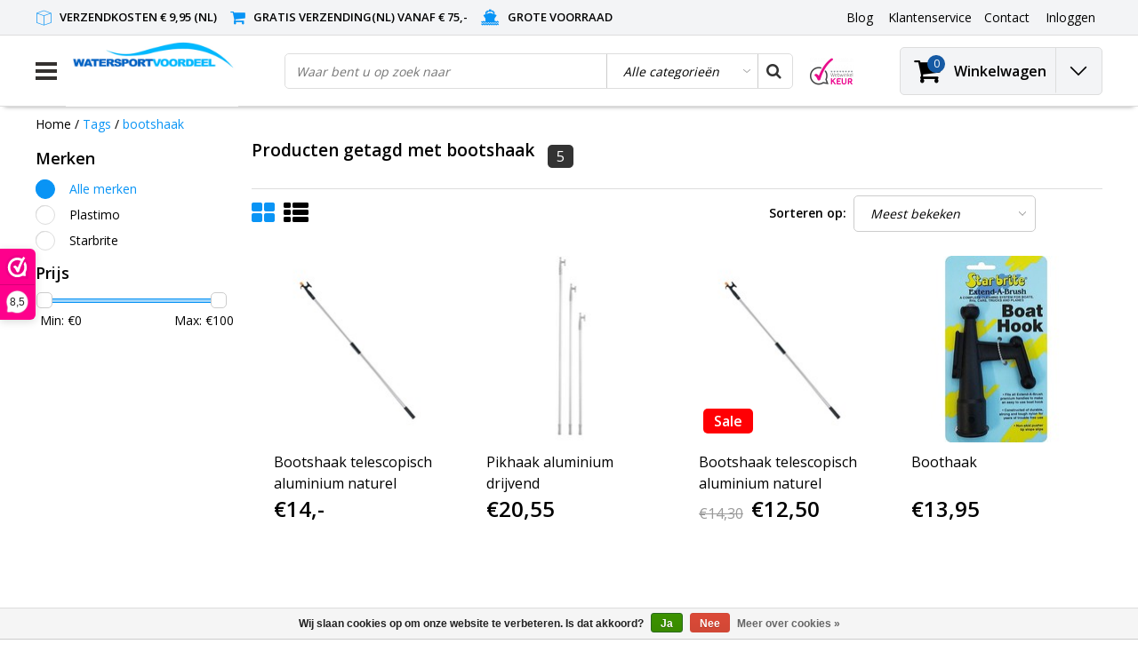

--- FILE ---
content_type: text/html;charset=utf-8
request_url: https://www.watersportvoordeel.nl/tags/bootshaak/
body_size: 20813
content:
<!DOCTYPE html>
<html lang="nl">  <head>
    <!--
    InStijl Media Ultimate Theme
    Theme by InStijl Media
    https://www.instijlmedia.nl
    
    If you are interested in our special offers or some customizaton, please contact us at info@instijlmedia.nl.
    -->
    <meta charset="utf-8"/>
<!-- [START] 'blocks/head.rain' -->
<!--

  (c) 2008-2026 Lightspeed Netherlands B.V.
  http://www.lightspeedhq.com
  Generated: 01-02-2026 @ 02:49:58

-->
<link rel="canonical" href="https://www.watersportvoordeel.nl/tags/bootshaak/"/>
<link rel="alternate" href="https://www.watersportvoordeel.nl/index.rss" type="application/rss+xml" title="Nieuwe producten"/>
<link href="https://cdn.webshopapp.com/assets/cookielaw.css?2025-02-20" rel="stylesheet" type="text/css"/>
<meta name="robots" content="noodp,noydir"/>
<meta name="google-site-verification" content="b5Kn2HaiRjUZ-KwQHVZDnseSwgcdsEeunQdsqR-NMus"/>
<meta property="og:url" content="https://www.watersportvoordeel.nl/tags/bootshaak/?source=facebook"/>
<meta property="og:site_name" content="Watersportvoordeel"/>
<meta property="og:title" content="bootshaak"/>
<meta property="og:description" content="De voordelige watersport winkel voor al uw watersport artikelen. Voor boot onderdelen en boot accessoires kijkt u bij Watersportvoordeel online"/>
<!--[if lt IE 9]>
<script src="https://cdn.webshopapp.com/assets/html5shiv.js?2025-02-20"></script>
<![endif]-->
<!-- [END] 'blocks/head.rain' -->
        <title>bootshaak Watersportvoordeel </title>
    
			<meta name="description" content="De voordelige watersport winkel voor al uw watersport artikelen. Voor boot onderdelen en boot accessoires kijkt u bij Watersportvoordeel online" />
    
    <meta name="keywords" content="bootshaak, watersportvoordeel, watersport artikelen, het watersport, afmeren, ankeren, dekuitrusting, elektra, navigatie, kuip, kajuit, kombuis, rubberboten, boten, zeilboten, boot accessoires, waterskiwinkel, bootkussens, zwemtrap boot, watersport w" />
    <meta http-equiv="X-UA-Compatible" content="IE=Edge">
    <meta name="viewport" content="width=device-width">
    <meta name="apple-mobile-web-app-capable" content="yes">
    <meta name="apple-mobile-web-app-status-bar-style" content="black">
    <meta property="fb:app_id" content="966242223397117"/>
    <link rel="shortcut icon" href="https://cdn.webshopapp.com/shops/16598/themes/183473/v/414210/assets/favicon.ico?20240402094131" type="image/x-icon" />

		<link rel="preload" as="style" href="//fonts.googleapis.com/css?family=Open%20Sans:300,400,600&amp;display=swap">
	<link rel="preconnect" href="https://fonts.googleapis.com">
	<link rel="preconnect" href="https://fonts.gstatic.com" crossorigin>
	<link rel="dns-prefetch" href="https://fonts.googleapis.com">
	<link rel="dns-prefetch" href="https://fonts.gstatic.com" crossorigin>

		<link href="//fonts.googleapis.com/css?family=Open%20Sans:300,400,600&amp;display=swap" rel="stylesheet" media="all">

<link rel="stylesheet" type="text/css" href="https://cdn.webshopapp.com/shops/16598/themes/183473/assets/stylesheet.css???20251202122021" />
<link rel="stylesheet" type="text/css" href="https://cdn.webshopapp.com/shops/16598/themes/183473/assets/general.css?20251202122021" />
<link rel="stylesheet" type="text/css" href="https://cdn.webshopapp.com/shops/16598/themes/183473/assets/settings.css?20251202122021" />
<link rel="stylesheet" type="text/css" href="https://cdn.webshopapp.com/shops/16598/themes/183473/assets/custom.css?20251202122021" />
<link rel="stylesheet" href="https://cdn.webshopapp.com/shops/16598/themes/183473/assets/responsive.css??20251202122021" />
<script type="text/javascript">
  var template = 'pages/collection.rain';
  var searchUrl = "https://www.watersportvoordeel.nl/search/";
  var searchBar = 'cat';
  var filter_url = '1'
  var ism_rating;
</script>  </head>
  <body class="body osx webkit">
        <div id="wrapper" class="wrapper">  
            <div id="resMenu">
  
  <div class="menu-text">
    <strong>Menu</strong>
  </div>
  
  <div id="resNavCloser">
    <span class="pe-7s-close"></span>
  </div>
  
  <div class="clear"></div>
  
  <div id="resNav">
    <div class="search-mobile-bar"></div>
    <ul>
            <li class="item">
        <a href="https://www.watersportvoordeel.nl/aanbiedingen-opop/" title="Aanbiedingen (Op=Op)">Aanbiedingen (Op=Op)</a>
                <span class="pe-7s-angle-down"></span>
        <ul>
                    <li class="item">
            <a href="https://www.watersportvoordeel.nl/aanbiedingen-opop/op-op-aanbiedingen/" title="Op = Op, aanbiedingen!">Op = Op, aanbiedingen!</a>
                      </li>
                    <li class="item">
            <a href="https://www.watersportvoordeel.nl/aanbiedingen-opop/magazijn-leegverkoop/" title="Magazijn leegverkoop!">Magazijn leegverkoop!</a>
                      </li>
                    <li class="item">
            <a href="https://www.watersportvoordeel.nl/aanbiedingen-opop/week-deal/" title="Week deal">Week deal</a>
                      </li>
                  </ul>
              </li>
            <li class="item">
        <a href="https://www.watersportvoordeel.nl/boot-cadeau/" title="Boot cadeau">Boot cadeau</a>
              </li>
            <li class="item">
        <a href="https://www.watersportvoordeel.nl/nieuw/" title="NIEUW">NIEUW</a>
              </li>
            <li class="item">
        <a href="https://www.watersportvoordeel.nl/afmeren-ankeren/" title="Afmeren &amp; ankeren">Afmeren &amp; ankeren</a>
                <span class="pe-7s-angle-down"></span>
        <ul>
                    <li class="item">
            <a href="https://www.watersportvoordeel.nl/afmeren-ankeren/aanlegringen-en-dekbeugels/" title="Aanlegringen en dekbeugels">Aanlegringen en dekbeugels</a>
                      </li>
                    <li class="item">
            <a href="https://www.watersportvoordeel.nl/afmeren-ankeren/ankers/" title="Ankers">Ankers</a>
                      </li>
                    <li class="item">
            <a href="https://www.watersportvoordeel.nl/afmeren-ankeren/anker-boegrollen/" title="Anker- &amp; boegrollen">Anker- &amp; boegrollen</a>
                      </li>
                    <li class="item">
            <a href="https://www.watersportvoordeel.nl/afmeren-ankeren/anker-toebehoren/" title="Anker toebehoren">Anker toebehoren</a>
                      </li>
                    <li class="item">
            <a href="https://www.watersportvoordeel.nl/afmeren-ankeren/ankerketting-lijn/" title="Ankerketting &amp; -lijn">Ankerketting &amp; -lijn</a>
                      </li>
                    <li class="item">
            <a href="https://www.watersportvoordeel.nl/afmeren-ankeren/ankerlieren/" title="Ankerlieren">Ankerlieren</a>
                        <span class="pe-7s-angle-down"></span>
            <ul>
                            <li class="item">
                <a href="https://www.watersportvoordeel.nl/afmeren-ankeren/ankerlieren/ankerlier-accessoires/" title="Ankerlier accessoires">Ankerlier accessoires</a>
              </li>
                            <li class="item">
                <a href="https://www.watersportvoordeel.nl/afmeren-ankeren/ankerlieren/ankerlieren/" title="Ankerlieren">Ankerlieren</a>
              </li>
                            <li class="item">
                <a href="https://www.watersportvoordeel.nl/afmeren-ankeren/ankerlieren/kies-uw-ankerlier/" title="Kies uw ankerlier">Kies uw ankerlier</a>
              </li>
                          </ul>
                      </li>
                    <li class="item">
            <a href="https://www.watersportvoordeel.nl/afmeren-ankeren/boothaak-pikhaak/" title="Boothaak / Pikhaak">Boothaak / Pikhaak</a>
                      </li>
                    <li class="item">
            <a href="https://www.watersportvoordeel.nl/afmeren-ankeren/fenders-etc/" title="Fenders etc">Fenders etc</a>
                      </li>
                    <li class="item">
            <a href="https://www.watersportvoordeel.nl/afmeren-ankeren/fender-toebehoren/" title="Fender toebehoren">Fender toebehoren</a>
                      </li>
                    <li class="item">
            <a href="https://www.watersportvoordeel.nl/afmeren-ankeren/landvasten-meerlijnen/" title="Landvasten / Meerlijnen">Landvasten / Meerlijnen</a>
                      </li>
                    <li class="item">
            <a href="https://www.watersportvoordeel.nl/afmeren-ankeren/meerboeien-ankerballen/" title="Meerboeien &amp; Ankerballen">Meerboeien &amp; Ankerballen</a>
                      </li>
                    <li class="item">
            <a href="https://www.watersportvoordeel.nl/afmeren-ankeren/meerpennen/" title="Meerpennen">Meerpennen</a>
                      </li>
                    <li class="item">
            <a href="https://www.watersportvoordeel.nl/afmeren-ankeren/steiger-toebehoren/" title="Steiger toebehoren">Steiger toebehoren</a>
                      </li>
                    <li class="item">
            <a href="https://www.watersportvoordeel.nl/afmeren-ankeren/stootlijsten-randen/" title="Stootlijsten &amp; -randen">Stootlijsten &amp; -randen</a>
                      </li>
                  </ul>
              </li>
            <li class="item">
        <a href="https://www.watersportvoordeel.nl/dekuitrusting-kuip/" title="Dekuitrusting / Kuip">Dekuitrusting / Kuip</a>
                <span class="pe-7s-angle-down"></span>
        <ul>
                    <li class="item">
            <a href="https://www.watersportvoordeel.nl/dekuitrusting-kuip/biminitops/" title="Biminitops ">Biminitops </a>
                        <span class="pe-7s-angle-down"></span>
            <ul>
                            <li class="item">
                <a href="https://www.watersportvoordeel.nl/dekuitrusting-kuip/biminitops/bevestiging-biminitop/" title="Bevestiging biminitop">Bevestiging biminitop</a>
              </li>
                            <li class="item">
                <a href="https://www.watersportvoordeel.nl/dekuitrusting-kuip/biminitops/biminitop-onderdelen/" title="Biminitop onderdelen">Biminitop onderdelen</a>
              </li>
                          </ul>
                      </li>
                    <li class="item">
            <a href="https://www.watersportvoordeel.nl/dekuitrusting-kuip/zonnetenten/" title="Zonnetenten">Zonnetenten</a>
                      </li>
                    <li class="item">
            <a href="https://www.watersportvoordeel.nl/dekuitrusting-kuip/antislip/" title="Antislip">Antislip</a>
                      </li>
                    <li class="item">
            <a href="https://www.watersportvoordeel.nl/dekuitrusting-kuip/bekerhouders-en-flessenhouders/" title="Bekerhouders en flessenhouders">Bekerhouders en flessenhouders</a>
                      </li>
                    <li class="item">
            <a href="https://www.watersportvoordeel.nl/dekuitrusting-kuip/bolders-kikkers-en-klampen/" title="Bolders, kikkers en klampen">Bolders, kikkers en klampen</a>
                        <span class="pe-7s-angle-down"></span>
            <ul>
                            <li class="item">
                <a href="https://www.watersportvoordeel.nl/dekuitrusting-kuip/bolders-kikkers-en-klampen/bolders/" title="Bolders">Bolders</a>
              </li>
                            <li class="item">
                <a href="https://www.watersportvoordeel.nl/dekuitrusting-kuip/bolders-kikkers-en-klampen/kikkers-aluminium-en-hout/" title="Kikkers / Aluminium en Hout">Kikkers / Aluminium en Hout</a>
              </li>
                            <li class="item">
                <a href="https://www.watersportvoordeel.nl/dekuitrusting-kuip/bolders-kikkers-en-klampen/kikkers-rvs/" title="Kikkers / RVS">Kikkers / RVS</a>
              </li>
                            <li class="item">
                <a href="https://www.watersportvoordeel.nl/dekuitrusting-kuip/bolders-kikkers-en-klampen/kikkers-kunststof/" title="Kikkers / Kunststof">Kikkers / Kunststof</a>
              </li>
                            <li class="item">
                <a href="https://www.watersportvoordeel.nl/dekuitrusting-kuip/bolders-kikkers-en-klampen/kikkers-messing-brons/" title="Kikkers / Messing - Brons">Kikkers / Messing - Brons</a>
              </li>
                            <li class="item">
                <a href="https://www.watersportvoordeel.nl/dekuitrusting-kuip/bolders-kikkers-en-klampen/klampen/" title="Klampen">Klampen</a>
              </li>
                            <li class="item">
                <a href="https://www.watersportvoordeel.nl/dekuitrusting-kuip/bolders-kikkers-en-klampen/weg-en-opklapbare-kikkers/" title="Weg- en opklapbare kikkers">Weg- en opklapbare kikkers</a>
              </li>
                          </ul>
                      </li>
                    <li class="item">
            <a href="https://www.watersportvoordeel.nl/dekuitrusting-kuip/bootkussens/" title="Bootkussens">Bootkussens</a>
                      </li>
                    <li class="item">
            <a href="https://www.watersportvoordeel.nl/dekuitrusting-kuip/dekdoorvoeren/" title="Dekdoorvoeren">Dekdoorvoeren</a>
                      </li>
                    <li class="item">
            <a href="https://www.watersportvoordeel.nl/dekuitrusting-kuip/dekogen-beugels/" title="Dekogen &amp; beugels">Dekogen &amp; beugels</a>
                      </li>
                    <li class="item">
            <a href="https://www.watersportvoordeel.nl/dekuitrusting-kuip/dekverlichting/" title="Dekverlichting">Dekverlichting</a>
                      </li>
                    <li class="item">
            <a href="https://www.watersportvoordeel.nl/dekuitrusting-kuip/dekvuldoppen/" title="Dekvuldoppen">Dekvuldoppen</a>
                      </li>
                    <li class="item">
            <a href="https://www.watersportvoordeel.nl/dekuitrusting-kuip/handrailing/" title="Handrailing">Handrailing</a>
                      </li>
                    <li class="item">
            <a href="https://www.watersportvoordeel.nl/dekuitrusting-kuip/inspectieluiken-deksels/" title="Inspectieluiken &amp; deksels">Inspectieluiken &amp; deksels</a>
                        <span class="pe-7s-angle-down"></span>
            <ul>
                            <li class="item">
                <a href="https://www.watersportvoordeel.nl/dekuitrusting-kuip/inspectieluiken-deksels/inspectieluik-rond/" title="Inspectieluik rond">Inspectieluik rond</a>
              </li>
                            <li class="item">
                <a href="https://www.watersportvoordeel.nl/dekuitrusting-kuip/inspectieluiken-deksels/inspectieluik-rechthoekig/" title="Inspectieluik rechthoekig">Inspectieluik rechthoekig</a>
              </li>
                            <li class="item">
                <a href="https://www.watersportvoordeel.nl/dekuitrusting-kuip/inspectieluiken-deksels/inspectieluik-anders/" title="Inspectieluik anders">Inspectieluik anders</a>
              </li>
                            <li class="item">
                <a href="https://www.watersportvoordeel.nl/dekuitrusting-kuip/inspectieluiken-deksels/luik/" title="Luik">Luik</a>
              </li>
                          </ul>
                      </li>
                    <li class="item">
            <a href="https://www.watersportvoordeel.nl/dekuitrusting-kuip/luikringen-luikgrepen-en-luiksloten/" title="Luikringen, luikgrepen en luiksloten">Luikringen, luikgrepen en luiksloten</a>
                        <span class="pe-7s-angle-down"></span>
            <ul>
                            <li class="item">
                <a href="https://www.watersportvoordeel.nl/dekuitrusting-kuip/luikringen-luikgrepen-en-luiksloten/messing-koper/" title="Messing / Koper">Messing / Koper</a>
              </li>
                            <li class="item">
                <a href="https://www.watersportvoordeel.nl/dekuitrusting-kuip/luikringen-luikgrepen-en-luiksloten/rvs/" title="RVS">RVS</a>
              </li>
                            <li class="item">
                <a href="https://www.watersportvoordeel.nl/dekuitrusting-kuip/luikringen-luikgrepen-en-luiksloten/kunststof/" title="Kunststof">Kunststof</a>
              </li>
                          </ul>
                      </li>
                    <li class="item">
            <a href="https://www.watersportvoordeel.nl/dekuitrusting-kuip/luikuitzetters-gasveren/" title="Luikuitzetters / Gasveren">Luikuitzetters / Gasveren</a>
                      </li>
                    <li class="item">
            <a href="https://www.watersportvoordeel.nl/dekuitrusting-kuip/masten/" title="Masten">Masten</a>
                      </li>
                    <li class="item">
            <a href="https://www.watersportvoordeel.nl/dekuitrusting-kuip/navigatieverlichting/" title="Navigatieverlichting">Navigatieverlichting</a>
                        <span class="pe-7s-angle-down"></span>
            <ul>
                            <li class="item">
                <a href="https://www.watersportvoordeel.nl/dekuitrusting-kuip/navigatieverlichting/ankerlicht-rondschijnend-licht/" title="Ankerlicht/rondschijnend licht">Ankerlicht/rondschijnend licht</a>
              </li>
                            <li class="item">
                <a href="https://www.watersportvoordeel.nl/dekuitrusting-kuip/navigatieverlichting/bb-sb-inbouwlichten/" title="BB/SB inbouwlichten">BB/SB inbouwlichten</a>
              </li>
                            <li class="item">
                <a href="https://www.watersportvoordeel.nl/dekuitrusting-kuip/navigatieverlichting/boeglicht-tweekleurenlicht/" title="Boeglicht - Tweekleurenlicht">Boeglicht - Tweekleurenlicht</a>
              </li>
                            <li class="item">
                <a href="https://www.watersportvoordeel.nl/dekuitrusting-kuip/navigatieverlichting/navigatieverlichting-op-batterijen/" title="Navigatieverlichting op batterijen">Navigatieverlichting op batterijen</a>
              </li>
                            <li class="item">
                <a href="https://www.watersportvoordeel.nl/dekuitrusting-kuip/navigatieverlichting/navigatieverlichting-serie/" title="Navigatieverlichting serie">Navigatieverlichting serie</a>
              </li>
                            <li class="item">
                <a href="https://www.watersportvoordeel.nl/dekuitrusting-kuip/navigatieverlichting/toplicht-deklicht/" title="Toplicht - deklicht">Toplicht - deklicht</a>
              </li>
                          </ul>
                      </li>
                    <li class="item">
            <a href="https://www.watersportvoordeel.nl/dekuitrusting-kuip/opstap-trede/" title="Opstap / Trede">Opstap / Trede</a>
                      </li>
                    <li class="item">
            <a href="https://www.watersportvoordeel.nl/dekuitrusting-kuip/railingbeslag/" title="Railingbeslag">Railingbeslag</a>
                      </li>
                    <li class="item">
            <a href="https://www.watersportvoordeel.nl/dekuitrusting-kuip/railingtassen-enz/" title="Railingtassen enz">Railingtassen enz</a>
                      </li>
                    <li class="item">
            <a href="https://www.watersportvoordeel.nl/dekuitrusting-kuip/radarreflector/" title="Radarreflector">Radarreflector</a>
                      </li>
                    <li class="item">
            <a href="https://www.watersportvoordeel.nl/dekuitrusting-kuip/ruitenwissers/" title="Ruitenwissers">Ruitenwissers</a>
                      </li>
                    <li class="item">
            <a href="https://www.watersportvoordeel.nl/dekuitrusting-kuip/scepters/" title="Scepters">Scepters</a>
                      </li>
                    <li class="item">
            <a href="https://www.watersportvoordeel.nl/dekuitrusting-kuip/scheepshoorn/" title="Scheepshoorn">Scheepshoorn</a>
                      </li>
                    <li class="item">
            <a href="https://www.watersportvoordeel.nl/dekuitrusting-kuip/ventilatie/" title="Ventilatie">Ventilatie</a>
                        <span class="pe-7s-angle-down"></span>
            <ul>
                            <li class="item">
                <a href="https://www.watersportvoordeel.nl/dekuitrusting-kuip/ventilatie/dekventilatoren-en-paddestoelventilatoren/" title="Dekventilatoren en paddestoelventilatoren">Dekventilatoren en paddestoelventilatoren</a>
              </li>
                            <li class="item">
                <a href="https://www.watersportvoordeel.nl/dekuitrusting-kuip/ventilatie/inline-ventilator-ventilatieslang-etc/" title="Inline ventilator, ventilatieslang etc">Inline ventilator, ventilatieslang etc</a>
              </li>
                            <li class="item">
                <a href="https://www.watersportvoordeel.nl/dekuitrusting-kuip/ventilatie/luchtschelp-luchthapper/" title="Luchtschelp / luchthapper">Luchtschelp / luchthapper</a>
              </li>
                            <li class="item">
                <a href="https://www.watersportvoordeel.nl/dekuitrusting-kuip/ventilatie/ventilatieroosters/" title="Ventilatieroosters">Ventilatieroosters</a>
              </li>
                          </ul>
                      </li>
                    <li class="item">
            <a href="https://www.watersportvoordeel.nl/dekuitrusting-kuip/visuitrusting/" title="Visuitrusting">Visuitrusting</a>
                      </li>
                    <li class="item">
            <a href="https://www.watersportvoordeel.nl/dekuitrusting-kuip/vlaggen/" title="Vlaggen">Vlaggen</a>
                      </li>
                    <li class="item">
            <a href="https://www.watersportvoordeel.nl/dekuitrusting-kuip/vlaggenstokken-en-houders/" title="Vlaggenstokken en houders">Vlaggenstokken en houders</a>
                      </li>
                    <li class="item">
            <a href="https://www.watersportvoordeel.nl/dekuitrusting-kuip/wandputtingen-oogbouten/" title="Wandputtingen &amp; Oogbouten">Wandputtingen &amp; Oogbouten</a>
                      </li>
                    <li class="item">
            <a href="https://www.watersportvoordeel.nl/dekuitrusting-kuip/waterdichte-verlichting/" title="Waterdichte verlichting">Waterdichte verlichting</a>
                      </li>
                    <li class="item">
            <a href="https://www.watersportvoordeel.nl/dekuitrusting-kuip/zoeklichten/" title="Zoeklichten">Zoeklichten</a>
                      </li>
                    <li class="item">
            <a href="https://www.watersportvoordeel.nl/dekuitrusting-kuip/zwemtrappen-plateaus/" title="Zwemtrappen &amp; plateau&#039;s">Zwemtrappen &amp; plateau&#039;s</a>
                      </li>
                  </ul>
              </li>
            <li class="item">
        <a href="https://www.watersportvoordeel.nl/elektra/" title="Elektra">Elektra</a>
                <span class="pe-7s-angle-down"></span>
        <ul>
                    <li class="item">
            <a href="https://www.watersportvoordeel.nl/elektra/waterdichte-12-volt-stekkers/" title="Waterdichte 12 volt stekkers ">Waterdichte 12 volt stekkers </a>
                      </li>
                    <li class="item">
            <a href="https://www.watersportvoordeel.nl/elektra/zonnepanelen/" title="Zonnepanelen">Zonnepanelen</a>
                      </li>
                    <li class="item">
            <a href="https://www.watersportvoordeel.nl/elektra/aansluitmateriaal/" title="Aansluitmateriaal">Aansluitmateriaal</a>
                      </li>
                    <li class="item">
            <a href="https://www.watersportvoordeel.nl/elektra/accus/" title="Accu&#039;s">Accu&#039;s</a>
                      </li>
                    <li class="item">
            <a href="https://www.watersportvoordeel.nl/elektra/accu-accessoires/" title="Accu accessoires">Accu accessoires</a>
                      </li>
                    <li class="item">
            <a href="https://www.watersportvoordeel.nl/elektra/accubewaker/" title="Accubewaker">Accubewaker</a>
                      </li>
                    <li class="item">
            <a href="https://www.watersportvoordeel.nl/elektra/acculaders/" title="Acculaders">Acculaders</a>
                      </li>
                    <li class="item">
            <a href="https://www.watersportvoordeel.nl/elektra/beveiligingssystemen/" title="Beveiligingssystemen">Beveiligingssystemen</a>
                      </li>
                    <li class="item">
            <a href="https://www.watersportvoordeel.nl/elektra/hoofdschakelaars-accu-keuzeschakelaars/" title="Hoofdschakelaars &amp; Accu keuzeschakelaars">Hoofdschakelaars &amp; Accu keuzeschakelaars</a>
                      </li>
                    <li class="item">
            <a href="https://www.watersportvoordeel.nl/elektra/led-vervangingslampjes/" title="LED vervangingslampjes">LED vervangingslampjes</a>
                      </li>
                    <li class="item">
            <a href="https://www.watersportvoordeel.nl/elektra/omvormers/" title="Omvormers">Omvormers</a>
                      </li>
                    <li class="item">
            <a href="https://www.watersportvoordeel.nl/elektra/schakelaars-en-stopcontacten/" title="Schakelaars en stopcontacten">Schakelaars en stopcontacten</a>
                      </li>
                    <li class="item">
            <a href="https://www.watersportvoordeel.nl/elektra/schakelpanelen/" title="Schakelpanelen">Schakelpanelen</a>
                      </li>
                    <li class="item">
            <a href="https://www.watersportvoordeel.nl/elektra/walstroomaansluitingen/" title="Walstroomaansluitingen">Walstroomaansluitingen</a>
                      </li>
                    <li class="item">
            <a href="https://www.watersportvoordeel.nl/elektra/waterdichte-stekkers-doorvoeren/" title="Waterdichte stekkers &amp; doorvoeren">Waterdichte stekkers &amp; doorvoeren</a>
                      </li>
                    <li class="item">
            <a href="https://www.watersportvoordeel.nl/elektra/zekering-houders/" title="Zekering &amp; -houders">Zekering &amp; -houders</a>
                      </li>
                  </ul>
              </li>
            <li class="item">
        <a href="https://www.watersportvoordeel.nl/kajuit-kombuis/" title="Kajuit &amp; kombuis">Kajuit &amp; kombuis</a>
                <span class="pe-7s-angle-down"></span>
        <ul>
                    <li class="item">
            <a href="https://www.watersportvoordeel.nl/kajuit-kombuis/barbeques/" title="Barbeques">Barbeques</a>
                        <span class="pe-7s-angle-down"></span>
            <ul>
                            <li class="item">
                <a href="https://www.watersportvoordeel.nl/kajuit-kombuis/barbeques/cobb-barbecues-en-accessoires/" title="Cobb barbecues en accessoires ">Cobb barbecues en accessoires </a>
              </li>
                          </ul>
                      </li>
                    <li class="item">
            <a href="https://www.watersportvoordeel.nl/kajuit-kombuis/bootmeubels/" title="Bootmeubels">Bootmeubels</a>
                        <span class="pe-7s-angle-down"></span>
            <ul>
                            <li class="item">
                <a href="https://www.watersportvoordeel.nl/kajuit-kombuis/bootmeubels/stuurstoelen/" title="Stuurstoelen">Stuurstoelen</a>
              </li>
                            <li class="item">
                <a href="https://www.watersportvoordeel.nl/kajuit-kombuis/bootmeubels/tafelpoten-steunen/" title="Tafelpoten &amp; -steunen">Tafelpoten &amp; -steunen</a>
              </li>
                            <li class="item">
                <a href="https://www.watersportvoordeel.nl/kajuit-kombuis/bootmeubels/tafels/" title="Tafels">Tafels</a>
              </li>
                          </ul>
                      </li>
                    <li class="item">
            <a href="https://www.watersportvoordeel.nl/kajuit-kombuis/boot-bed/" title="Boot bed">Boot bed</a>
                      </li>
                    <li class="item">
            <a href="https://www.watersportvoordeel.nl/kajuit-kombuis/bootkussens/" title="Bootkussens">Bootkussens</a>
                      </li>
                    <li class="item">
            <a href="https://www.watersportvoordeel.nl/kajuit-kombuis/brandblussers/" title="Brandblussers">Brandblussers</a>
                      </li>
                    <li class="item">
            <a href="https://www.watersportvoordeel.nl/kajuit-kombuis/dekmatten-en-deurmatten/" title="Dekmatten en Deurmatten">Dekmatten en Deurmatten</a>
                      </li>
                    <li class="item">
            <a href="https://www.watersportvoordeel.nl/kajuit-kombuis/douches/" title="Douches">Douches</a>
                      </li>
                    <li class="item">
            <a href="https://www.watersportvoordeel.nl/kajuit-kombuis/drinkwaterpompen-en-tanks/" title="Drinkwaterpompen en tanks">Drinkwaterpompen en tanks</a>
                        <span class="pe-7s-angle-down"></span>
            <ul>
                            <li class="item">
                <a href="https://www.watersportvoordeel.nl/kajuit-kombuis/drinkwaterpompen-en-tanks/drinkwaterpompen/" title="Drinkwaterpompen">Drinkwaterpompen</a>
              </li>
                            <li class="item">
                <a href="https://www.watersportvoordeel.nl/kajuit-kombuis/drinkwaterpompen-en-tanks/drinkwatertanks/" title="Drinkwatertanks">Drinkwatertanks</a>
              </li>
                          </ul>
                      </li>
                    <li class="item">
            <a href="https://www.watersportvoordeel.nl/kajuit-kombuis/hang-en-sluitwerk/" title="Hang en sluitwerk">Hang en sluitwerk</a>
                        <span class="pe-7s-angle-down"></span>
            <ul>
                            <li class="item">
                <a href="https://www.watersportvoordeel.nl/kajuit-kombuis/hang-en-sluitwerk/bakskistsloten-en-overvalscharnieren/" title="Bakskistsloten en overvalscharnieren">Bakskistsloten en overvalscharnieren</a>
              </li>
                            <li class="item">
                <a href="https://www.watersportvoordeel.nl/kajuit-kombuis/hang-en-sluitwerk/sloten/" title="Sloten">Sloten</a>
              </li>
                            <li class="item">
                <a href="https://www.watersportvoordeel.nl/kajuit-kombuis/hang-en-sluitwerk/deurstopper/" title="Deurstopper">Deurstopper</a>
              </li>
                            <li class="item">
                <a href="https://www.watersportvoordeel.nl/kajuit-kombuis/hang-en-sluitwerk/schuifsluitingen/" title="Schuifsluitingen">Schuifsluitingen</a>
              </li>
                            <li class="item">
                <a href="https://www.watersportvoordeel.nl/kajuit-kombuis/hang-en-sluitwerk/scharnieren/" title="Scharnieren">Scharnieren</a>
              </li>
                            <li class="item">
                <a href="https://www.watersportvoordeel.nl/kajuit-kombuis/hang-en-sluitwerk/kastdeur-beslag/" title="Kastdeur beslag">Kastdeur beslag</a>
              </li>
                            <li class="item">
                <a href="https://www.watersportvoordeel.nl/kajuit-kombuis/hang-en-sluitwerk/luikringen/" title="Luikringen">Luikringen</a>
              </li>
                            <li class="item">
                <a href="https://www.watersportvoordeel.nl/kajuit-kombuis/hang-en-sluitwerk/kledinghaken/" title="(Kleding)haken">(Kleding)haken</a>
              </li>
                            <li class="item">
                <a href="https://www.watersportvoordeel.nl/kajuit-kombuis/hang-en-sluitwerk/deurhaak/" title="Deurhaak">Deurhaak</a>
              </li>
                            <li class="item">
                <a href="https://www.watersportvoordeel.nl/kajuit-kombuis/hang-en-sluitwerk/deursloten/" title="Deursloten">Deursloten</a>
              </li>
                          </ul>
                      </li>
                    <li class="item">
            <a href="https://www.watersportvoordeel.nl/kajuit-kombuis/inbouw-koelunits/" title="Inbouw koelunits">Inbouw koelunits</a>
                      </li>
                    <li class="item">
            <a href="https://www.watersportvoordeel.nl/kajuit-kombuis/interieurverlichting/" title="Interieurverlichting">Interieurverlichting</a>
                        <span class="pe-7s-angle-down"></span>
            <ul>
                            <li class="item">
                <a href="https://www.watersportvoordeel.nl/kajuit-kombuis/interieurverlichting/kaartleeslampen/" title="Kaartleeslampen">Kaartleeslampen</a>
              </li>
                            <li class="item">
                <a href="https://www.watersportvoordeel.nl/kajuit-kombuis/interieurverlichting/kajuitverlichting/" title="Kajuitverlichting">Kajuitverlichting</a>
              </li>
                            <li class="item">
                <a href="https://www.watersportvoordeel.nl/kajuit-kombuis/interieurverlichting/plafondverlichting/" title="Plafondverlichting">Plafondverlichting</a>
              </li>
                            <li class="item">
                <a href="https://www.watersportvoordeel.nl/kajuit-kombuis/interieurverlichting/inbouwverlichting/" title="Inbouwverlichting">Inbouwverlichting</a>
              </li>
                            <li class="item">
                <a href="https://www.watersportvoordeel.nl/kajuit-kombuis/interieurverlichting/decoratieverlichting/" title="Decoratieverlichting">Decoratieverlichting</a>
              </li>
                          </ul>
                      </li>
                    <li class="item">
            <a href="https://www.watersportvoordeel.nl/kajuit-kombuis/kachels/" title="Kachels">Kachels</a>
                      </li>
                    <li class="item">
            <a href="https://www.watersportvoordeel.nl/kajuit-kombuis/koelkast-en-koelbox/" title="Koelkast en koelbox">Koelkast en koelbox</a>
                      </li>
                    <li class="item">
            <a href="https://www.watersportvoordeel.nl/kajuit-kombuis/koffiezetapparaten/" title="Koffiezetapparaten">Koffiezetapparaten</a>
                      </li>
                    <li class="item">
            <a href="https://www.watersportvoordeel.nl/kajuit-kombuis/kooktoestellen-afzuigkappen/" title="Kooktoestellen &amp; afzuigkappen">Kooktoestellen &amp; afzuigkappen</a>
                        <span class="pe-7s-angle-down"></span>
            <ul>
                            <li class="item">
                <a href="https://www.watersportvoordeel.nl/kajuit-kombuis/kooktoestellen-afzuigkappen/afzuigkappen/" title="Afzuigkappen">Afzuigkappen</a>
              </li>
                            <li class="item">
                <a href="https://www.watersportvoordeel.nl/kajuit-kombuis/kooktoestellen-afzuigkappen/afzuigkap/" title="Afzuigkap">Afzuigkap</a>
              </li>
                            <li class="item">
                <a href="https://www.watersportvoordeel.nl/kajuit-kombuis/kooktoestellen-afzuigkappen/inbouw-kooktoestellen/" title="Inbouw kooktoestellen">Inbouw kooktoestellen</a>
              </li>
                            <li class="item">
                <a href="https://www.watersportvoordeel.nl/kajuit-kombuis/kooktoestellen-afzuigkappen/keramische-electrische-kooktoestellen/" title="Keramische / Electrische kooktoestellen">Keramische / Electrische kooktoestellen</a>
              </li>
                            <li class="item">
                <a href="https://www.watersportvoordeel.nl/kajuit-kombuis/kooktoestellen-afzuigkappen/opbouw-kooktoestellen/" title="Opbouw kooktoestellen">Opbouw kooktoestellen</a>
              </li>
                            <li class="item">
                <a href="https://www.watersportvoordeel.nl/kajuit-kombuis/kooktoestellen-afzuigkappen/oven-grill/" title="Oven / Grill">Oven / Grill</a>
              </li>
                            <li class="item">
                <a href="https://www.watersportvoordeel.nl/kajuit-kombuis/kooktoestellen-afzuigkappen/kooktoestel-overige/" title="Kooktoestel overige">Kooktoestel overige</a>
              </li>
                          </ul>
                      </li>
                    <li class="item">
            <a href="https://www.watersportvoordeel.nl/kajuit-kombuis/kranen/" title="Kranen">Kranen</a>
                      </li>
                    <li class="item">
            <a href="https://www.watersportvoordeel.nl/kajuit-kombuis/nautische-geschenken-en-decoratie/" title="Nautische geschenken en Decoratie">Nautische geschenken en Decoratie</a>
                      </li>
                    <li class="item">
            <a href="https://www.watersportvoordeel.nl/kajuit-kombuis/opbergvakken/" title="Opbergvakken">Opbergvakken</a>
                      </li>
                    <li class="item">
            <a href="https://www.watersportvoordeel.nl/kajuit-kombuis/persoonlijke-verzorging/" title="Persoonlijke verzorging">Persoonlijke verzorging</a>
                      </li>
                    <li class="item">
            <a href="https://www.watersportvoordeel.nl/kajuit-kombuis/scheeps-campingservies/" title="Scheeps- &amp; campingservies">Scheeps- &amp; campingservies</a>
                        <span class="pe-7s-angle-down"></span>
            <ul>
                            <li class="item">
                <a href="https://www.watersportvoordeel.nl/kajuit-kombuis/scheeps-campingservies/antislip-matjes-onderzetters/" title="Antislip matjes / onderzetters">Antislip matjes / onderzetters</a>
              </li>
                          </ul>
                      </li>
                    <li class="item">
            <a href="https://www.watersportvoordeel.nl/kajuit-kombuis/sleutelhangers/" title="Sleutelhangers">Sleutelhangers</a>
                      </li>
                    <li class="item">
            <a href="https://www.watersportvoordeel.nl/kajuit-kombuis/toiletten/" title="Toiletten">Toiletten</a>
                        <span class="pe-7s-angle-down"></span>
            <ul>
                            <li class="item">
                <a href="https://www.watersportvoordeel.nl/kajuit-kombuis/toiletten/chemisch-toilet/" title="Chemisch-toilet">Chemisch-toilet</a>
              </li>
                            <li class="item">
                <a href="https://www.watersportvoordeel.nl/kajuit-kombuis/toiletten/elektrisch-toilet/" title="Elektrisch toilet">Elektrisch toilet</a>
              </li>
                            <li class="item">
                <a href="https://www.watersportvoordeel.nl/kajuit-kombuis/toiletten/handtoiletten/" title="Handtoiletten">Handtoiletten</a>
              </li>
                          </ul>
                      </li>
                    <li class="item">
            <a href="https://www.watersportvoordeel.nl/kajuit-kombuis/vuilwaterpompen/" title="Vuilwaterpompen">Vuilwaterpompen</a>
                      </li>
                    <li class="item">
            <a href="https://www.watersportvoordeel.nl/kajuit-kombuis/wasbakken/" title="Wasbakken">Wasbakken</a>
                      </li>
                  </ul>
              </li>
            <li class="item">
        <a href="https://www.watersportvoordeel.nl/navigatie-elektronica/" title="Navigatie / Elektronica">Navigatie / Elektronica</a>
                <span class="pe-7s-angle-down"></span>
        <ul>
                    <li class="item">
            <a href="https://www.watersportvoordeel.nl/navigatie-elektronica/antennehouders/" title="Antennehouders">Antennehouders</a>
                      </li>
                    <li class="item">
            <a href="https://www.watersportvoordeel.nl/navigatie-elektronica/audio/" title="Audio">Audio</a>
                      </li>
                    <li class="item">
            <a href="https://www.watersportvoordeel.nl/navigatie-elektronica/coax-kabel-en-stekkers/" title="Coax kabel en stekkers">Coax kabel en stekkers</a>
                      </li>
                    <li class="item">
            <a href="https://www.watersportvoordeel.nl/navigatie-elektronica/kompassen/" title="Kompassen">Kompassen</a>
                      </li>
                    <li class="item">
            <a href="https://www.watersportvoordeel.nl/navigatie-elektronica/marifoon-antennes/" title="Marifoon antennes">Marifoon antennes</a>
                      </li>
                    <li class="item">
            <a href="https://www.watersportvoordeel.nl/navigatie-elektronica/passers-plotters-enz/" title="Passers, plotters enz.">Passers, plotters enz.</a>
                      </li>
                    <li class="item">
            <a href="https://www.watersportvoordeel.nl/navigatie-elektronica/tv-antennes/" title="TV antennes">TV antennes</a>
                      </li>
                    <li class="item">
            <a href="https://www.watersportvoordeel.nl/navigatie-elektronica/verrekijkers/" title="Verrekijkers">Verrekijkers</a>
                      </li>
                    <li class="item">
            <a href="https://www.watersportvoordeel.nl/navigatie-elektronica/windmeters/" title="Windmeters">Windmeters</a>
                      </li>
                  </ul>
              </li>
            <li class="item">
        <a href="https://www.watersportvoordeel.nl/rond-de-motor/" title="Rond de motor">Rond de motor</a>
                <span class="pe-7s-angle-down"></span>
        <ul>
                    <li class="item">
            <a href="https://www.watersportvoordeel.nl/rond-de-motor/anodes/" title="Anodes">Anodes</a>
                      </li>
                    <li class="item">
            <a href="https://www.watersportvoordeel.nl/rond-de-motor/bilgepompen/" title="Bilgepompen">Bilgepompen</a>
                      </li>
                    <li class="item">
            <a href="https://www.watersportvoordeel.nl/rond-de-motor/brandstoffilters/" title="Brandstoffilters">Brandstoffilters</a>
                      </li>
                    <li class="item">
            <a href="https://www.watersportvoordeel.nl/rond-de-motor/brandstoftanks/" title="Brandstoftanks">Brandstoftanks</a>
                        <span class="pe-7s-angle-down"></span>
            <ul>
                            <li class="item">
                <a href="https://www.watersportvoordeel.nl/rond-de-motor/brandstoftanks/brandstofslang/" title="Brandstofslang">Brandstofslang</a>
              </li>
                            <li class="item">
                <a href="https://www.watersportvoordeel.nl/rond-de-motor/brandstoftanks/brandstoftanks/" title="Brandstoftanks">Brandstoftanks</a>
              </li>
                            <li class="item">
                <a href="https://www.watersportvoordeel.nl/rond-de-motor/brandstoftanks/dekvuldoppen/" title="Dekvuldoppen">Dekvuldoppen</a>
              </li>
                            <li class="item">
                <a href="https://www.watersportvoordeel.nl/rond-de-motor/brandstoftanks/niveauzenders-en-niveaumeters/" title="Niveauzenders en niveaumeters">Niveauzenders en niveaumeters</a>
              </li>
                            <li class="item">
                <a href="https://www.watersportvoordeel.nl/rond-de-motor/brandstoftanks/tankontluchters/" title="Tankontluchters">Tankontluchters</a>
              </li>
                          </ul>
                      </li>
                    <li class="item">
            <a href="https://www.watersportvoordeel.nl/rond-de-motor/dekwaspompen/" title="Dekwaspompen">Dekwaspompen</a>
                      </li>
                    <li class="item">
            <a href="https://www.watersportvoordeel.nl/rond-de-motor/dodemansknop-stroomonderbreker/" title="Dodemansknop / Stroomonderbreker">Dodemansknop / Stroomonderbreker</a>
                      </li>
                    <li class="item">
            <a href="https://www.watersportvoordeel.nl/rond-de-motor/fitwerk/" title="Fitwerk">Fitwerk</a>
                      </li>
                    <li class="item">
            <a href="https://www.watersportvoordeel.nl/rond-de-motor/gasinstallatie/" title="Gasinstallatie">Gasinstallatie</a>
                      </li>
                    <li class="item">
            <a href="https://www.watersportvoordeel.nl/rond-de-motor/geluidsisolatie/" title="Geluidsisolatie">Geluidsisolatie</a>
                      </li>
                    <li class="item">
            <a href="https://www.watersportvoordeel.nl/rond-de-motor/huiddoorvoeren/" title="Huiddoorvoeren">Huiddoorvoeren</a>
                      </li>
                    <li class="item">
            <a href="https://www.watersportvoordeel.nl/rond-de-motor/koelwaterfilters/" title="Koelwaterfilters">Koelwaterfilters</a>
                      </li>
                    <li class="item">
            <a href="https://www.watersportvoordeel.nl/rond-de-motor/motorinstrumenten/" title="Motorinstrumenten">Motorinstrumenten</a>
                        <span class="pe-7s-angle-down"></span>
            <ul>
                            <li class="item">
                <a href="https://www.watersportvoordeel.nl/rond-de-motor/motorinstrumenten/wema-motorinstrumenten/" title="Wema motorinstrumenten">Wema motorinstrumenten</a>
              </li>
                            <li class="item">
                <a href="https://www.watersportvoordeel.nl/rond-de-motor/motorinstrumenten/guardian/" title="Guardian">Guardian</a>
              </li>
                            <li class="item">
                <a href="https://www.watersportvoordeel.nl/rond-de-motor/motorinstrumenten/uflex-ultra/" title="Uflex Ultra">Uflex Ultra</a>
              </li>
                            <li class="item">
                <a href="https://www.watersportvoordeel.nl/rond-de-motor/motorinstrumenten/uflex-ultra-black/" title="Uflex Ultra Black">Uflex Ultra Black</a>
              </li>
                            <li class="item">
                <a href="https://www.watersportvoordeel.nl/rond-de-motor/motorinstrumenten/uflex-ultra-white-ss/" title="Uflex Ultra White SS">Uflex Ultra White SS</a>
              </li>
                            <li class="item">
                <a href="https://www.watersportvoordeel.nl/rond-de-motor/motorinstrumenten/zenders-voor-motorinstrumenten/" title="Zenders voor Motorinstrumenten">Zenders voor Motorinstrumenten</a>
              </li>
                          </ul>
                      </li>
                    <li class="item">
            <a href="https://www.watersportvoordeel.nl/rond-de-motor/motorluchtinlaat-dorade-box/" title="Motorluchtinlaat &amp; dorade box">Motorluchtinlaat &amp; dorade box</a>
                      </li>
                    <li class="item">
            <a href="https://www.watersportvoordeel.nl/rond-de-motor/slangen/" title="Slangen">Slangen</a>
                      </li>
                    <li class="item">
            <a href="https://www.watersportvoordeel.nl/rond-de-motor/smeermiddelen-en-olien/" title="Smeermiddelen en oliën">Smeermiddelen en oliën</a>
                      </li>
                    <li class="item">
            <a href="https://www.watersportvoordeel.nl/rond-de-motor/snelheidsmeter/" title="Snelheidsmeter">Snelheidsmeter</a>
                      </li>
                    <li class="item">
            <a href="https://www.watersportvoordeel.nl/rond-de-motor/startsloten/" title="Startsloten">Startsloten</a>
                      </li>
                    <li class="item">
            <a href="https://www.watersportvoordeel.nl/rond-de-motor/stuursystemen/" title="Stuursystemen">Stuursystemen</a>
                      </li>
                    <li class="item">
            <a href="https://www.watersportvoordeel.nl/rond-de-motor/stuurwielen/" title="Stuurwielen">Stuurwielen</a>
                      </li>
                    <li class="item">
            <a href="https://www.watersportvoordeel.nl/rond-de-motor/tankontluchters/" title="Tankontluchters">Tankontluchters</a>
                      </li>
                    <li class="item">
            <a href="https://www.watersportvoordeel.nl/rond-de-motor/uitlaatsystemen/" title="Uitlaatsystemen">Uitlaatsystemen</a>
                      </li>
                  </ul>
              </li>
            <li class="item">
        <a href="https://www.watersportvoordeel.nl/buitenboordmotoren/" title="Buitenboordmotoren">Buitenboordmotoren</a>
                <span class="pe-7s-angle-down"></span>
        <ul>
                    <li class="item">
            <a href="https://www.watersportvoordeel.nl/buitenboordmotoren/hevelpomp-overhevelingspomp/" title="Hevelpomp - Overhevelingspomp">Hevelpomp - Overhevelingspomp</a>
                      </li>
                    <li class="item">
            <a href="https://www.watersportvoordeel.nl/buitenboordmotoren/info-over-aanschaf-bb-motor/" title="Info over aanschaf BB-motor">Info over aanschaf BB-motor</a>
                      </li>
                    <li class="item">
            <a href="https://www.watersportvoordeel.nl/buitenboordmotoren/elektromotoren/" title="Elektromotoren">Elektromotoren</a>
                      </li>
                    <li class="item">
            <a href="https://www.watersportvoordeel.nl/buitenboordmotoren/buitenboordmotor/" title="Buitenboordmotor">Buitenboordmotor</a>
                      </li>
                    <li class="item">
            <a href="https://www.watersportvoordeel.nl/buitenboordmotoren/bb-motorbediening/" title="BB Motorbediening">BB Motorbediening</a>
                      </li>
                    <li class="item">
            <a href="https://www.watersportvoordeel.nl/buitenboordmotoren/bb-motor-connectors/" title="BB-motor connectors">BB-motor connectors</a>
                      </li>
                    <li class="item">
            <a href="https://www.watersportvoordeel.nl/buitenboordmotoren/bb-motorhoezen/" title="BB motorhoezen">BB motorhoezen</a>
                      </li>
                    <li class="item">
            <a href="https://www.watersportvoordeel.nl/buitenboordmotoren/brandstofslang/" title="Brandstofslang">Brandstofslang</a>
                      </li>
                    <li class="item">
            <a href="https://www.watersportvoordeel.nl/buitenboordmotoren/brandstoftank-bb-motor/" title="Brandstoftank bb-motor">Brandstoftank bb-motor</a>
                      </li>
                    <li class="item">
            <a href="https://www.watersportvoordeel.nl/buitenboordmotoren/buitenboordmotor-slot/" title="Buitenboordmotor slot">Buitenboordmotor slot</a>
                      </li>
                    <li class="item">
            <a href="https://www.watersportvoordeel.nl/buitenboordmotoren/dodemansknop-mob-schakelaar/" title="Dodemansknop / MOB schakelaar">Dodemansknop / MOB schakelaar</a>
                      </li>
                    <li class="item">
            <a href="https://www.watersportvoordeel.nl/buitenboordmotoren/doorspoelklem/" title="Doorspoelklem">Doorspoelklem</a>
                      </li>
                    <li class="item">
            <a href="https://www.watersportvoordeel.nl/buitenboordmotoren/hydraulische-stuursystemen/" title="Hydraulische stuursystemen">Hydraulische stuursystemen</a>
                      </li>
                    <li class="item">
            <a href="https://www.watersportvoordeel.nl/buitenboordmotoren/motorstoelen-spiegelbeschermplaten/" title="Motorstoelen &amp; spiegelbeschermplaten">Motorstoelen &amp; spiegelbeschermplaten</a>
                      </li>
                    <li class="item">
            <a href="https://www.watersportvoordeel.nl/buitenboordmotoren/oliepomp-carterpomp/" title="Oliepomp / Carterpomp">Oliepomp / Carterpomp</a>
                      </li>
                    <li class="item">
            <a href="https://www.watersportvoordeel.nl/buitenboordmotoren/smeermiddelen-en-olie/" title="Smeermiddelen en olie">Smeermiddelen en olie</a>
                      </li>
                    <li class="item">
            <a href="https://www.watersportvoordeel.nl/buitenboordmotoren/stuursystemen/" title="Stuursystemen">Stuursystemen</a>
                        <span class="pe-7s-angle-down"></span>
            <ul>
                            <li class="item">
                <a href="https://www.watersportvoordeel.nl/buitenboordmotoren/stuursystemen/hoe-moet-een-bedieningskabel-worden-gemeten/" title="Hoe moet een bedieningskabel worden gemeten?">Hoe moet een bedieningskabel worden gemeten?</a>
              </li>
                            <li class="item">
                <a href="https://www.watersportvoordeel.nl/buitenboordmotoren/stuursystemen/keuzetabel-besturingssysteem-met-stuurkabel/" title="Keuzetabel besturingssysteem met stuurkabel">Keuzetabel besturingssysteem met stuurkabel</a>
              </li>
                            <li class="item">
                <a href="https://www.watersportvoordeel.nl/buitenboordmotoren/stuursystemen/kabeldoorvoeren/" title="Kabeldoorvoeren">Kabeldoorvoeren</a>
              </li>
                            <li class="item">
                <a href="https://www.watersportvoordeel.nl/buitenboordmotoren/stuursystemen/stuursystemen/" title="Stuursystemen">Stuursystemen</a>
              </li>
                          </ul>
                      </li>
                    <li class="item">
            <a href="https://www.watersportvoordeel.nl/buitenboordmotoren/stuurwielen/" title="Stuurwielen">Stuurwielen</a>
                      </li>
                  </ul>
              </li>
            <li class="item">
        <a href="https://www.watersportvoordeel.nl/open-boten-rubberboten/" title="Open boten / Rubberboten">Open boten / Rubberboten</a>
                <span class="pe-7s-angle-down"></span>
        <ul>
                    <li class="item">
            <a href="https://www.watersportvoordeel.nl/open-boten-rubberboten/afdekzeilen/" title="Afdekzeilen">Afdekzeilen</a>
                      </li>
                    <li class="item">
            <a href="https://www.watersportvoordeel.nl/open-boten-rubberboten/amphibious-dry-equipment/" title="Amphibious dry equipment">Amphibious dry equipment</a>
                      </li>
                    <li class="item">
            <a href="https://www.watersportvoordeel.nl/open-boten-rubberboten/bimini-kappen/" title="Bimini kappen">Bimini kappen</a>
                      </li>
                    <li class="item">
            <a href="https://www.watersportvoordeel.nl/open-boten-rubberboten/boothaken/" title="Boothaken">Boothaken</a>
                      </li>
                    <li class="item">
            <a href="https://www.watersportvoordeel.nl/open-boten-rubberboten/fun/" title="Fun">Fun</a>
                        <span class="pe-7s-angle-down"></span>
            <ul>
                            <li class="item">
                <a href="https://www.watersportvoordeel.nl/open-boten-rubberboten/fun/funtubes-sup/" title="Funtubes/Sup">Funtubes/Sup</a>
              </li>
                            <li class="item">
                <a href="https://www.watersportvoordeel.nl/open-boten-rubberboten/fun/supboard/" title="Supboard">Supboard</a>
              </li>
                            <li class="item">
                <a href="https://www.watersportvoordeel.nl/open-boten-rubberboten/fun/waterski/" title="Waterski">Waterski</a>
              </li>
                            <li class="item">
                <a href="https://www.watersportvoordeel.nl/open-boten-rubberboten/fun/fun-accessoires/" title="Fun accessoires">Fun accessoires</a>
              </li>
                          </ul>
                      </li>
                    <li class="item">
            <a href="https://www.watersportvoordeel.nl/open-boten-rubberboten/handlenspompen/" title="Handlenspompen">Handlenspompen</a>
                      </li>
                    <li class="item">
            <a href="https://www.watersportvoordeel.nl/open-boten-rubberboten/hoosvaten/" title="Hoosvaten">Hoosvaten</a>
                      </li>
                    <li class="item">
            <a href="https://www.watersportvoordeel.nl/open-boten-rubberboten/inspectieluiken/" title="Inspectieluiken">Inspectieluiken</a>
                        <span class="pe-7s-angle-down"></span>
            <ul>
                            <li class="item">
                <a href="https://www.watersportvoordeel.nl/open-boten-rubberboten/inspectieluiken/gasbun/" title="Gasbun">Gasbun</a>
              </li>
                            <li class="item">
                <a href="https://www.watersportvoordeel.nl/open-boten-rubberboten/inspectieluiken/inspectieluik-anders/" title="Inspectieluik anders">Inspectieluik anders</a>
              </li>
                            <li class="item">
                <a href="https://www.watersportvoordeel.nl/open-boten-rubberboten/inspectieluiken/inspectieluik-rond/" title="Inspectieluik rond">Inspectieluik rond</a>
              </li>
                            <li class="item">
                <a href="https://www.watersportvoordeel.nl/open-boten-rubberboten/inspectieluiken/inspectieluik-vierkant/" title="Inspectieluik vierkant">Inspectieluik vierkant</a>
              </li>
                          </ul>
                      </li>
                    <li class="item">
            <a href="https://www.watersportvoordeel.nl/open-boten-rubberboten/lenspompen/" title="Lenspompen">Lenspompen</a>
                      </li>
                    <li class="item">
            <a href="https://www.watersportvoordeel.nl/open-boten-rubberboten/lenspluggen/" title="Lenspluggen">Lenspluggen</a>
                      </li>
                    <li class="item">
            <a href="https://www.watersportvoordeel.nl/open-boten-rubberboten/luchtpompen/" title="Luchtpompen">Luchtpompen</a>
                      </li>
                    <li class="item">
            <a href="https://www.watersportvoordeel.nl/open-boten-rubberboten/opblaasboot-onderdelen/" title="Opblaasboot Onderdelen">Opblaasboot Onderdelen</a>
                      </li>
                    <li class="item">
            <a href="https://www.watersportvoordeel.nl/open-boten-rubberboten/opblaas-rubberboten/" title="Opblaas- &amp; rubberboten">Opblaas- &amp; rubberboten</a>
                        <span class="pe-7s-angle-down"></span>
            <ul>
                            <li class="item">
                <a href="https://www.watersportvoordeel.nl/open-boten-rubberboten/opblaas-rubberboten/talamex-opblaasboten/" title="Talamex opblaasboten">Talamex opblaasboten</a>
              </li>
                            <li class="item">
                <a href="https://www.watersportvoordeel.nl/open-boten-rubberboten/opblaas-rubberboten/hercules-opblaasboten/" title="Hercules opblaasboten">Hercules opblaasboten</a>
              </li>
                          </ul>
                      </li>
                    <li class="item">
            <a href="https://www.watersportvoordeel.nl/open-boten-rubberboten/peddels-en-roeiriemen/" title="Peddels en roeiriemen">Peddels en roeiriemen</a>
                      </li>
                    <li class="item">
            <a href="https://www.watersportvoordeel.nl/open-boten-rubberboten/reparatiesets/" title="Reparatiesets">Reparatiesets</a>
                      </li>
                    <li class="item">
            <a href="https://www.watersportvoordeel.nl/open-boten-rubberboten/roeidollen-houders/" title="Roeidollen &amp; -houders">Roeidollen &amp; -houders</a>
                      </li>
                    <li class="item">
            <a href="https://www.watersportvoordeel.nl/open-boten-rubberboten/sloten/" title="Sloten">Sloten</a>
                        <span class="pe-7s-angle-down"></span>
            <ul>
                            <li class="item">
                <a href="https://www.watersportvoordeel.nl/open-boten-rubberboten/sloten/buitenboordmotorslot/" title="Buitenboordmotorslot">Buitenboordmotorslot</a>
              </li>
                            <li class="item">
                <a href="https://www.watersportvoordeel.nl/open-boten-rubberboten/sloten/hangsloten-en-disselsloten/" title="Hangsloten en disselsloten">Hangsloten en disselsloten</a>
              </li>
                            <li class="item">
                <a href="https://www.watersportvoordeel.nl/open-boten-rubberboten/sloten/kabelsloten/" title="Kabelsloten">Kabelsloten</a>
              </li>
                          </ul>
                      </li>
                    <li class="item">
            <a href="https://www.watersportvoordeel.nl/open-boten-rubberboten/touwladder-zwemtrappen/" title="Touwladder &amp; Zwemtrappen">Touwladder &amp; Zwemtrappen</a>
                      </li>
                    <li class="item">
            <a href="https://www.watersportvoordeel.nl/open-boten-rubberboten/transportwielen/" title="Transportwielen">Transportwielen</a>
                      </li>
                    <li class="item">
            <a href="https://www.watersportvoordeel.nl/open-boten-rubberboten/waterskieen/" title="Waterskieen">Waterskieen</a>
                      </li>
                    <li class="item">
            <a href="https://www.watersportvoordeel.nl/open-boten-rubberboten/waterdichte-container-tassen/" title="Waterdichte container &amp; tassen">Waterdichte container &amp; tassen</a>
                      </li>
                    <li class="item">
            <a href="https://www.watersportvoordeel.nl/open-boten-rubberboten/zittingen-en-banken-voor-rubberboten/" title="Zittingen en banken voor rubberboten">Zittingen en banken voor rubberboten</a>
                      </li>
                  </ul>
              </li>
            <li class="item">
        <a href="https://www.watersportvoordeel.nl/trailer-en-aanhangwagen-onderdelen/" title="Trailer- en aanhangwagen onderdelen">Trailer- en aanhangwagen onderdelen</a>
                <span class="pe-7s-angle-down"></span>
        <ul>
                    <li class="item">
            <a href="https://www.watersportvoordeel.nl/trailer-en-aanhangwagen-onderdelen/aanhangwagennetten/" title="Aanhangwagennetten">Aanhangwagennetten</a>
                      </li>
                    <li class="item">
            <a href="https://www.watersportvoordeel.nl/trailer-en-aanhangwagen-onderdelen/span-sjorbanden/" title="Span &amp; sjorbanden">Span &amp; sjorbanden</a>
                      </li>
                    <li class="item">
            <a href="https://www.watersportvoordeel.nl/trailer-en-aanhangwagen-onderdelen/trailerlieren/" title="Trailerlieren">Trailerlieren</a>
                      </li>
                    <li class="item">
            <a href="https://www.watersportvoordeel.nl/trailer-en-aanhangwagen-onderdelen/trailerrollen/" title="Trailerrollen">Trailerrollen</a>
                      </li>
                    <li class="item">
            <a href="https://www.watersportvoordeel.nl/trailer-en-aanhangwagen-onderdelen/verlichting/" title="Verlichting">Verlichting</a>
                      </li>
                    <li class="item">
            <a href="https://www.watersportvoordeel.nl/trailer-en-aanhangwagen-onderdelen/trailer-onderdelen-diverse/" title="Trailer onderdelen diverse">Trailer onderdelen diverse</a>
                      </li>
                  </ul>
              </li>
            <li class="item">
        <a href="https://www.watersportvoordeel.nl/tuigage-zeil/" title="Tuigage / zeil ">Tuigage / zeil </a>
                <span class="pe-7s-angle-down"></span>
        <ul>
                    <li class="item">
            <a href="https://www.watersportvoordeel.nl/tuigage-zeil/blokken/" title="Blokken">Blokken</a>
                      </li>
                    <li class="item">
            <a href="https://www.watersportvoordeel.nl/tuigage-zeil/bootsmanstoel/" title="Bootsmanstoel">Bootsmanstoel</a>
                      </li>
                    <li class="item">
            <a href="https://www.watersportvoordeel.nl/tuigage-zeil/bouten-pennen-ringen/" title="Bouten, pennen &amp; ringen">Bouten, pennen &amp; ringen</a>
                      </li>
                    <li class="item">
            <a href="https://www.watersportvoordeel.nl/tuigage-zeil/camcleats/" title="Camcleats">Camcleats</a>
                      </li>
                    <li class="item">
            <a href="https://www.watersportvoordeel.nl/tuigage-zeil/canvas-sluitingen/" title="Canvas sluitingen">Canvas sluitingen</a>
                      </li>
                    <li class="item">
            <a href="https://www.watersportvoordeel.nl/tuigage-zeil/elastiek/" title="Elastiek">Elastiek</a>
                      </li>
                    <li class="item">
            <a href="https://www.watersportvoordeel.nl/tuigage-zeil/kousen/" title="Kousen">Kousen</a>
                      </li>
                    <li class="item">
            <a href="https://www.watersportvoordeel.nl/tuigage-zeil/mast-toebehoren/" title="Mast toebehoren">Mast toebehoren</a>
                      </li>
                    <li class="item">
            <a href="https://www.watersportvoordeel.nl/tuigage-zeil/organizers/" title="Organizers">Organizers</a>
                      </li>
                    <li class="item">
            <a href="https://www.watersportvoordeel.nl/tuigage-zeil/prym-zeilacc/" title="Prym zeilacc.">Prym zeilacc.</a>
                      </li>
                    <li class="item">
            <a href="https://www.watersportvoordeel.nl/tuigage-zeil/schootogen/" title="Schootogen">Schootogen</a>
                      </li>
                    <li class="item">
            <a href="https://www.watersportvoordeel.nl/tuigage-zeil/spanschroeven-enz/" title="Spanschroeven enz.">Spanschroeven enz.</a>
                      </li>
                    <li class="item">
            <a href="https://www.watersportvoordeel.nl/tuigage-zeil/staaldraadklemmen/" title="Staaldraadklemmen">Staaldraadklemmen</a>
                      </li>
                    <li class="item">
            <a href="https://www.watersportvoordeel.nl/tuigage-zeil/touwwerk/" title="Touwwerk">Touwwerk</a>
                      </li>
                    <li class="item">
            <a href="https://www.watersportvoordeel.nl/tuigage-zeil/wedstrijd/" title="Wedstrijd">Wedstrijd</a>
                      </li>
                    <li class="item">
            <a href="https://www.watersportvoordeel.nl/tuigage-zeil/zeilbinders/" title="Zeilbinders">Zeilbinders</a>
                      </li>
                    <li class="item">
            <a href="https://www.watersportvoordeel.nl/tuigage-zeil/sluitingen/" title="Sluitingen">Sluitingen</a>
                        <span class="pe-7s-angle-down"></span>
            <ul>
                            <li class="item">
                <a href="https://www.watersportvoordeel.nl/tuigage-zeil/sluitingen/harp-en-d-sluitingen/" title="Harp en D-sluitingen">Harp en D-sluitingen</a>
              </li>
                            <li class="item">
                <a href="https://www.watersportvoordeel.nl/tuigage-zeil/sluitingen/snapsluitingen/" title="Snapsluitingen">Snapsluitingen</a>
              </li>
                            <li class="item">
                <a href="https://www.watersportvoordeel.nl/tuigage-zeil/sluitingen/karabijnhaken/" title="Karabijnhaken">Karabijnhaken</a>
              </li>
                          </ul>
                      </li>
                  </ul>
              </li>
            <li class="item">
        <a href="https://www.watersportvoordeel.nl/veiligheid/" title="Veiligheid">Veiligheid</a>
                <span class="pe-7s-angle-down"></span>
        <ul>
                    <li class="item">
            <a href="https://www.watersportvoordeel.nl/veiligheid/bootsmansfluitje-misthoorn/" title="Bootsmansfluitje / Misthoorn">Bootsmansfluitje / Misthoorn</a>
                      </li>
                    <li class="item">
            <a href="https://www.watersportvoordeel.nl/veiligheid/brandblussers-ed/" title="Brandblussers ed.">Brandblussers ed.</a>
                      </li>
                    <li class="item">
            <a href="https://www.watersportvoordeel.nl/veiligheid/drijf-en-zeeankers/" title="Drijf- en zeeankers">Drijf- en zeeankers</a>
                      </li>
                    <li class="item">
            <a href="https://www.watersportvoordeel.nl/veiligheid/drijfhulpen/" title="Drijfhulpen">Drijfhulpen</a>
                      </li>
                    <li class="item">
            <a href="https://www.watersportvoordeel.nl/veiligheid/hoosvaten/" title="Hoosvaten">Hoosvaten</a>
                      </li>
                    <li class="item">
            <a href="https://www.watersportvoordeel.nl/veiligheid/opblaasbare-reddingsvesten/" title="Opblaasbare reddingsvesten">Opblaasbare reddingsvesten</a>
                      </li>
                    <li class="item">
            <a href="https://www.watersportvoordeel.nl/veiligheid/persoonlijke-veiligheid/" title="Persoonlijke veiligheid">Persoonlijke veiligheid</a>
                      </li>
                    <li class="item">
            <a href="https://www.watersportvoordeel.nl/veiligheid/radarreflector-seinkegel-en-ankerbal/" title="Radarreflector, Seinkegel en ankerbal">Radarreflector, Seinkegel en ankerbal</a>
                      </li>
                    <li class="item">
            <a href="https://www.watersportvoordeel.nl/veiligheid/reddingsboeien/" title="Reddingsboeien">Reddingsboeien</a>
                        <span class="pe-7s-angle-down"></span>
            <ul>
                            <li class="item">
                <a href="https://www.watersportvoordeel.nl/veiligheid/reddingsboeien/ronde-reddingsboeien/" title="Ronde reddingsboeien">Ronde reddingsboeien</a>
              </li>
                            <li class="item">
                <a href="https://www.watersportvoordeel.nl/veiligheid/reddingsboeien/hoefijzerreddingboeien/" title="Hoefijzerreddingboeien">Hoefijzerreddingboeien</a>
              </li>
                            <li class="item">
                <a href="https://www.watersportvoordeel.nl/veiligheid/reddingsboeien/man-over-boord/" title="Man over boord">Man over boord</a>
              </li>
                            <li class="item">
                <a href="https://www.watersportvoordeel.nl/veiligheid/reddingsboeien/reddingboeilicht-reddingboeilichthouders-etc/" title="Reddingboeilicht, reddingboeilichthouders etc.">Reddingboeilicht, reddingboeilichthouders etc.</a>
              </li>
                          </ul>
                      </li>
                    <li class="item">
            <a href="https://www.watersportvoordeel.nl/veiligheid/reddingslijnen/" title="Reddingslijnen">Reddingslijnen</a>
                      </li>
                    <li class="item">
            <a href="https://www.watersportvoordeel.nl/veiligheid/reddingsvesten/" title="Reddingsvesten">Reddingsvesten</a>
                      </li>
                    <li class="item">
            <a href="https://www.watersportvoordeel.nl/veiligheid/reddingsvesten-voor-kinderen/" title="Reddingsvesten voor kinderen">Reddingsvesten voor kinderen</a>
                      </li>
                    <li class="item">
            <a href="https://www.watersportvoordeel.nl/veiligheid/reddingsvest-hond/" title="Reddingsvest hond">Reddingsvest hond</a>
                      </li>
                    <li class="item">
            <a href="https://www.watersportvoordeel.nl/veiligheid/reddingsvlotten-hulpladder/" title="Reddingsvlotten &amp; Hulpladder">Reddingsvlotten &amp; Hulpladder</a>
                      </li>
                    <li class="item">
            <a href="https://www.watersportvoordeel.nl/veiligheid/veiligheidsgordels-en-veiligheidslijnen/" title="Veiligheidsgordels en veiligheidslijnen">Veiligheidsgordels en veiligheidslijnen</a>
                      </li>
                    <li class="item">
            <a href="https://www.watersportvoordeel.nl/veiligheid/zichtbaarheid/" title="Zichtbaarheid">Zichtbaarheid</a>
                      </li>
                  </ul>
              </li>
            <li class="item">
        <a href="https://www.watersportvoordeel.nl/verf-onderhoud/" title="Verf &amp; onderhoud">Verf &amp; onderhoud</a>
                <span class="pe-7s-angle-down"></span>
        <ul>
                    <li class="item">
            <a href="https://www.watersportvoordeel.nl/verf-onderhoud/antivries/" title="Antivries">Antivries</a>
                      </li>
                    <li class="item">
            <a href="https://www.watersportvoordeel.nl/verf-onderhoud/bootverf/" title="Bootverf">Bootverf</a>
                        <span class="pe-7s-angle-down"></span>
            <ul>
                            <li class="item">
                <a href="https://www.watersportvoordeel.nl/verf-onderhoud/bootverf/antifouling-en-bottompaints/" title="Antifouling en Bottompaints">Antifouling en Bottompaints</a>
              </li>
                            <li class="item">
                <a href="https://www.watersportvoordeel.nl/verf-onderhoud/bootverf/bootlak/" title="Bootlak">Bootlak</a>
              </li>
                            <li class="item">
                <a href="https://www.watersportvoordeel.nl/verf-onderhoud/bootverf/dekkenverf/" title="Dekkenverf">Dekkenverf</a>
              </li>
                            <li class="item">
                <a href="https://www.watersportvoordeel.nl/verf-onderhoud/bootverf/epoxy-verven/" title="Epoxy Verven">Epoxy Verven</a>
              </li>
                            <li class="item">
                <a href="https://www.watersportvoordeel.nl/verf-onderhoud/bootverf/plamuren/" title="Plamuren">Plamuren</a>
              </li>
                            <li class="item">
                <a href="https://www.watersportvoordeel.nl/verf-onderhoud/bootverf/primers/" title="Primers ">Primers </a>
              </li>
                            <li class="item">
                <a href="https://www.watersportvoordeel.nl/verf-onderhoud/bootverf/verdunning/" title="Verdunning">Verdunning</a>
              </li>
                            <li class="item">
                <a href="https://www.watersportvoordeel.nl/verf-onderhoud/bootverf/waterlijnverf-tape/" title="Waterlijnverf/tape">Waterlijnverf/tape</a>
              </li>
                            <li class="item">
                <a href="https://www.watersportvoordeel.nl/verf-onderhoud/bootverf/ontvetten-en-reinigen/" title="Ontvetten en reinigen">Ontvetten en reinigen</a>
              </li>
                          </ul>
                      </li>
                    <li class="item">
            <a href="https://www.watersportvoordeel.nl/verf-onderhoud/doeken-sponsen/" title="Doeken &amp; Sponsen">Doeken &amp; Sponsen</a>
                      </li>
                    <li class="item">
            <a href="https://www.watersportvoordeel.nl/verf-onderhoud/gereedschap-en-verfbenodigheden/" title="Gereedschap en verfbenodigheden">Gereedschap en verfbenodigheden</a>
                      </li>
                    <li class="item">
            <a href="https://www.watersportvoordeel.nl/verf-onderhoud/lijmen-en-kitten/" title="Lijmen en kitten">Lijmen en kitten</a>
                      </li>
                    <li class="item">
            <a href="https://www.watersportvoordeel.nl/verf-onderhoud/psp-marine-tapes/" title="PSP Marine tapes">PSP Marine tapes</a>
                      </li>
                    <li class="item">
            <a href="https://www.watersportvoordeel.nl/verf-onderhoud/putsen-borstels/" title="Putsen &amp; borstels">Putsen &amp; borstels</a>
                      </li>
                    <li class="item">
            <a href="https://www.watersportvoordeel.nl/verf-onderhoud/reparatie/" title="Reparatie">Reparatie</a>
                        <span class="pe-7s-angle-down"></span>
            <ul>
                            <li class="item">
                <a href="https://www.watersportvoordeel.nl/verf-onderhoud/reparatie/polyester-reparatie/" title="Polyester reparatie">Polyester reparatie</a>
              </li>
                            <li class="item">
                <a href="https://www.watersportvoordeel.nl/verf-onderhoud/reparatie/vulmiddelen-plamuren/" title="Vulmiddelen / plamuren">Vulmiddelen / plamuren</a>
              </li>
                            <li class="item">
                <a href="https://www.watersportvoordeel.nl/verf-onderhoud/reparatie/rubberboot-reparatie/" title="Rubberboot reparatie">Rubberboot reparatie</a>
              </li>
                          </ul>
                      </li>
                    <li class="item">
            <a href="https://www.watersportvoordeel.nl/verf-onderhoud/schoonmaken/" title="Schoonmaken">Schoonmaken</a>
                        <span class="pe-7s-angle-down"></span>
            <ul>
                            <li class="item">
                <a href="https://www.watersportvoordeel.nl/verf-onderhoud/schoonmaken/doek-tapijt-onderhoud/" title="Doek &amp; tapijt onderhoud">Doek &amp; tapijt onderhoud</a>
              </li>
                            <li class="item">
                <a href="https://www.watersportvoordeel.nl/verf-onderhoud/schoonmaken/boot-shampoo-reiniger/" title="Boot shampoo &amp; reiniger">Boot shampoo &amp; reiniger</a>
              </li>
                            <li class="item">
                <a href="https://www.watersportvoordeel.nl/verf-onderhoud/schoonmaken/bilge-reiniger/" title="Bilge reiniger">Bilge reiniger</a>
              </li>
                            <li class="item">
                <a href="https://www.watersportvoordeel.nl/verf-onderhoud/schoonmaken/teakolie-teakreiniger/" title="Teakolie &amp; Teakreiniger">Teakolie &amp; Teakreiniger</a>
              </li>
                            <li class="item">
                <a href="https://www.watersportvoordeel.nl/verf-onderhoud/schoonmaken/vinyl-en-leder-reiniger/" title="Vinyl en leder reiniger ">Vinyl en leder reiniger </a>
              </li>
                            <li class="item">
                <a href="https://www.watersportvoordeel.nl/verf-onderhoud/schoonmaken/aluminium-stainless-steel-en-chrome/" title="Aluminium, stainless steel en chrome">Aluminium, stainless steel en chrome</a>
              </li>
                            <li class="item">
                <a href="https://www.watersportvoordeel.nl/verf-onderhoud/schoonmaken/romp-reiniger/" title="Romp reiniger">Romp reiniger</a>
              </li>
                            <li class="item">
                <a href="https://www.watersportvoordeel.nl/verf-onderhoud/schoonmaken/polish-was/" title="Polish &amp; Was">Polish &amp; Was</a>
              </li>
                            <li class="item">
                <a href="https://www.watersportvoordeel.nl/verf-onderhoud/schoonmaken/talamex-cleaning/" title="Talamex Cleaning">Talamex Cleaning</a>
              </li>
                          </ul>
                      </li>
                    <li class="item">
            <a href="https://www.watersportvoordeel.nl/verf-onderhoud/smeermiddelen/" title="Smeermiddelen">Smeermiddelen</a>
                      </li>
                    <li class="item">
            <a href="https://www.watersportvoordeel.nl/verf-onderhoud/teak/" title="Teak">Teak</a>
                      </li>
                    <li class="item">
            <a href="https://www.watersportvoordeel.nl/verf-onderhoud/tercoo-roterende-stralers/" title="Tercoo roterende stralers">Tercoo roterende stralers</a>
                      </li>
                    <li class="item">
            <a href="https://www.watersportvoordeel.nl/verf-onderhoud/toilet/" title="Toilet">Toilet</a>
                      </li>
                    <li class="item">
            <a href="https://www.watersportvoordeel.nl/verf-onderhoud/vochtvreter/" title="Vochtvreter">Vochtvreter</a>
                      </li>
                    <li class="item">
            <a href="https://www.watersportvoordeel.nl/verf-onderhoud/merken-onderhoud-boot/" title="Merken onderhoud boot">Merken onderhoud boot</a>
                        <span class="pe-7s-angle-down"></span>
            <ul>
                            <li class="item">
                <a href="https://www.watersportvoordeel.nl/verf-onderhoud/merken-onderhoud-boot/owatrol/" title="Owatrol">Owatrol</a>
              </li>
                            <li class="item">
                <a href="https://www.watersportvoordeel.nl/verf-onderhoud/merken-onderhoud-boot/radboud-nautic-boat-cleaners/" title="Radboud Nautic Boat Cleaners">Radboud Nautic Boat Cleaners</a>
              </li>
                            <li class="item">
                <a href="https://www.watersportvoordeel.nl/verf-onderhoud/merken-onderhoud-boot/starbrite/" title="Starbrite">Starbrite</a>
              </li>
                            <li class="item">
                <a href="https://www.watersportvoordeel.nl/verf-onderhoud/merken-onderhoud-boot/epifanes/" title="Epifanes">Epifanes</a>
              </li>
                            <li class="item">
                <a href="https://www.watersportvoordeel.nl/verf-onderhoud/merken-onderhoud-boot/hempel/" title="Hempel">Hempel</a>
              </li>
                            <li class="item">
                <a href="https://www.watersportvoordeel.nl/verf-onderhoud/merken-onderhoud-boot/de-ijssel-coatings/" title="De IJssel Coatings">De IJssel Coatings</a>
              </li>
                          </ul>
                      </li>
                  </ul>
              </li>
            <li class="item">
        <a href="https://www.watersportvoordeel.nl/persoonlijke-verzorging/" title="Persoonlijke verzorging ">Persoonlijke verzorging </a>
                <span class="pe-7s-angle-down"></span>
        <ul>
                    <li class="item">
            <a href="https://www.watersportvoordeel.nl/persoonlijke-verzorging/weegsystemen/" title="Weegsystemen">Weegsystemen</a>
                      </li>
                    <li class="item">
            <a href="https://www.watersportvoordeel.nl/persoonlijke-verzorging/paraplu/" title="Paraplu">Paraplu</a>
                      </li>
                    <li class="item">
            <a href="https://www.watersportvoordeel.nl/persoonlijke-verzorging/kleding-en-laarzen/" title="Kleding en Laarzen">Kleding en Laarzen</a>
                      </li>
                    <li class="item">
            <a href="https://www.watersportvoordeel.nl/persoonlijke-verzorging/zeildoektassen-accesoires/" title="Zeildoektassen &amp; Accesoires">Zeildoektassen &amp; Accesoires</a>
                      </li>
                    <li class="item">
            <a href="https://www.watersportvoordeel.nl/persoonlijke-verzorging/diversen/" title="Diversen">Diversen</a>
                      </li>
                    <li class="item">
            <a href="https://www.watersportvoordeel.nl/persoonlijke-verzorging/horloge/" title="Horloge">Horloge</a>
                      </li>
                    <li class="item">
            <a href="https://www.watersportvoordeel.nl/persoonlijke-verzorging/sleutelhanger/" title="Sleutelhanger">Sleutelhanger</a>
                      </li>
                  </ul>
              </li>
            <li class="item">
        <a href="https://www.watersportvoordeel.nl/scheepsbeglazing/" title="Scheepsbeglazing">Scheepsbeglazing</a>
                <span class="pe-7s-angle-down"></span>
        <ul>
                    <li class="item">
            <a href="https://www.watersportvoordeel.nl/scheepsbeglazing/scheepsramen/" title="Scheepsramen">Scheepsramen</a>
                      </li>
                    <li class="item">
            <a href="https://www.watersportvoordeel.nl/scheepsbeglazing/raam-peesrubber-ramen/" title="Raam &amp; Peesrubber ramen">Raam &amp; Peesrubber ramen</a>
                      </li>
                    <li class="item">
            <a href="https://www.watersportvoordeel.nl/scheepsbeglazing/patrijspoorten/" title="Patrijspoorten">Patrijspoorten</a>
                        <span class="pe-7s-angle-down"></span>
            <ul>
                            <li class="item">
                <a href="https://www.watersportvoordeel.nl/scheepsbeglazing/patrijspoorten/gebo-patrijspoorten/" title="Gebo patrijspoorten">Gebo patrijspoorten</a>
              </li>
                            <li class="item">
                <a href="https://www.watersportvoordeel.nl/scheepsbeglazing/patrijspoorten/lewmar-patrijspoorten/" title="Lewmar patrijspoorten">Lewmar patrijspoorten</a>
              </li>
                            <li class="item">
                <a href="https://www.watersportvoordeel.nl/scheepsbeglazing/patrijspoorten/craftsman-patrijspoorten/" title="Craftsman patrijspoorten">Craftsman patrijspoorten</a>
              </li>
                            <li class="item">
                <a href="https://www.watersportvoordeel.nl/scheepsbeglazing/patrijspoorten/messing-patrijspoorten/" title="Messing patrijspoorten">Messing patrijspoorten</a>
              </li>
                            <li class="item">
                <a href="https://www.watersportvoordeel.nl/scheepsbeglazing/patrijspoorten/rvs-patrijspoorten/" title="RVS patrijspoorten">RVS patrijspoorten</a>
              </li>
                          </ul>
                      </li>
                    <li class="item">
            <a href="https://www.watersportvoordeel.nl/scheepsbeglazing/vluchtluik-dekluik/" title="Vluchtluik / dekluik">Vluchtluik / dekluik</a>
                      </li>
                  </ul>
              </li>
            <li class="item">
        <a href="https://www.watersportvoordeel.nl/victron-energy/" title="Victron Energy">Victron Energy</a>
              </li>
                    <li class="item">
          <a href="https://www.watersportvoordeel.nl/buy-gift-card/" title="Cadeaubon" class="itemlink">
            Cadeaubon
          </a>
      	</li>
              
            <li class="item">
        <a href="https://www.watersportvoordeel.nl/brands/" title="Merken">Merken</a>
                <span class="pe-7s-angle-down"></span>
        <ul class="submenu no-subs">
                    <li class="item">
            <a href="https://www.watersportvoordeel.nl/brands/besto/" title="Besto">Besto</a>
          </li>
                    <li class="item">
            <a href="https://www.watersportvoordeel.nl/brands/epifanes/" title="epifanes">epifanes</a>
          </li>
                    <li class="item">
            <a href="https://www.watersportvoordeel.nl/brands/gebo/" title="Gebo">Gebo</a>
          </li>
                    <li class="item">
            <a href="https://www.watersportvoordeel.nl/brands/lewmar/" title="Lewmar">Lewmar</a>
          </li>
                    <li class="item">
            <a href="https://www.watersportvoordeel.nl/brands/lindemann/" title="lindemann">lindemann</a>
          </li>
                    <li class="item">
            <a href="https://www.watersportvoordeel.nl/brands/osculati/" title="osculati">osculati</a>
          </li>
                    <li class="item">
            <a href="https://www.watersportvoordeel.nl/brands/plastimo-2/" title="Plastimo">Plastimo</a>
          </li>
                    <li class="item">
            <a href="https://www.watersportvoordeel.nl/brands/starbrite/" title="Starbrite">Starbrite</a>
          </li>
                    <li class="item">
            <a href="https://www.watersportvoordeel.nl/brands/talamex/" title="Talamex">Talamex</a>
          </li>
                    <li class="item">
            <a href="https://www.watersportvoordeel.nl/brands/uflex/" title="Uflex">Uflex</a>
          </li>
                  </ul>
              </li>
            
                  <li class="item blog">
        <a href="https://www.watersportvoordeel.nl/blogs/boot-onderhoud-tips/" title="Blog">Blog</a>
                <span class="pe-7s-angle-down"></span>
        <ul>
                    <li class="item">
            <a href="https://www.watersportvoordeel.nl/blogs/boot-onderhoud-tips/tips-voor-het-schilderen-van-de-boot/" title="Tips voor het schilderen van de boot!">Tips voor het schilderen van de boot!</a>
          </li>
                    <li class="item">
            <a href="https://www.watersportvoordeel.nl/blogs/boot-onderhoud-tips/15-tips-voor-de-boot-schoonmaken/" title="15 Tips voor de Boot Schoonmaken">15 Tips voor de Boot Schoonmaken</a>
          </li>
                    <li class="item">
            <a href="https://www.watersportvoordeel.nl/blogs/boot-onderhoud-tips/musthaves-boot-accessoires/" title="Musthaves boot accessoires">Musthaves boot accessoires</a>
          </li>
                    <li class="item">
            <a href="https://www.watersportvoordeel.nl/blogs/boot-onderhoud-tips/boot-winterklaar-maken-50-tips/" title="Boot winterklaar maken: 50 Tips!">Boot winterklaar maken: 50 Tips!</a>
          </li>
                    <li class="item">
            <a href="https://www.watersportvoordeel.nl/blogs/boot-onderhoud-tips/anodes/" title="Welke Anode voor de boot? ">Welke Anode voor de boot? </a>
          </li>
                  </ul>
              </li>
                  <li class="item lang">
                  <a href="" onclick="" title="Nederlands" class="language language-nl">
        <em>Taal:</em> Nederlands
      </a>
                    <span class="pe-7s-angle-down"></span>
      <ul class="submenu no-subs">
                                 </ul>
   </li>
  <li class="item lang">
                  <a href="" onclick="" title="eur" class="language language-EUR">
        <em>Valuta:</em> EUR - €
      </a>
                    <span class="pe-7s-angle-down"></span>
      <ul class="submenu no-subs">
                                 </ul>
   		</li>
    </ul>
  </div>
</div>      <div class="container">
         
        <div id="topnav">
  <div class="colfull auto">
    <Div class="row">
      <div class="col-sm-8 col-lg-10 col-md-12 ">
        <div class="usp">
  <ul class="usp-list">
    <li class="usp-item">
      <i class="pe-7s-box2"></i>
      <span>Verzendkosten € 9,95 (NL)</span>
    </li>
    <li class="usp-item">
      <i class="fa fa-shopping-cart"></i>
      <span>Gratis verzending(NL) vanaf € 75,-</span>
    </li>
    <li class="usp-item">
      <i class="fa fa-ship"></i>
      <span>grote voorraad</span>
    </li>
  </ul>
</div>
      </div>
      
            <div id="global" class="col-sm-4 col-lg-2">
        
                 
                
        <div class="dropdown">
          <ul class="unstyled-list">
                        <li class="blog">
              <a href="" onclick="" title="Blog">
                <span class="title">Blog</span>
              </a>
                            <ul class="">
                                <li class="">
                  <a href="https://www.watersportvoordeel.nl/blogs/boot-onderhoud-tips/tips-voor-het-schilderen-van-de-boot/" title="Tips voor het schilderen van de boot!">Tips voor het schilderen van de boot!</a>
                </li>
                                <li class="">
                  <a href="https://www.watersportvoordeel.nl/blogs/boot-onderhoud-tips/15-tips-voor-de-boot-schoonmaken/" title="15 Tips voor de Boot Schoonmaken">15 Tips voor de Boot Schoonmaken</a>
                </li>
                                <li class="">
                  <a href="https://www.watersportvoordeel.nl/blogs/boot-onderhoud-tips/musthaves-boot-accessoires/" title="Musthaves boot accessoires">Musthaves boot accessoires</a>
                </li>
                                <li class="">
                  <a href="https://www.watersportvoordeel.nl/blogs/boot-onderhoud-tips/boot-winterklaar-maken-50-tips/" title="Boot winterklaar maken: 50 Tips!">Boot winterklaar maken: 50 Tips!</a>
                </li>
                                <li class="">
                  <a href="https://www.watersportvoordeel.nl/blogs/boot-onderhoud-tips/anodes/" title="Welke Anode voor de boot? ">Welke Anode voor de boot? </a>
                </li>
                              </ul>
                          </li>
                      </ul>
        </div>
        <div class="link">
          <ul>
            <li>
              <a href="https://www.watersportvoordeel.nl/service/" onclick="">
                <span class="title">Klantenservice</span>
              </a>
            </li>
          </ul>
        </div>
        <div class="link">
          <ul>
            <li>
              <a href="https://www.watersportvoordeel.nl/service/" onclick="">
                <span class="title">Contact</span>
              </a>
            </li>
          </ul>
        </div>
        <div class="dropdown">
          <ul>
            <li>
              <a href="" onclick="">
                <span class="title">Inloggen</span>
              </a>
              <div class="account submenu border-box unstyled-list">
                                <div class="login-header">
                  <strong>Mijn account</strong>
                </div>
                                <div class="login-content">
                                    <div id="login">
                    <form action="https://www.watersportvoordeel.nl/account/loginPost/" method="post" id="form_login">
                      <input type="hidden" name="key" value="9a7327bf45ad2f064a2bcf444725a674" />
                      <div class="login-input">
                        <input type="hidden" name="type" value="login" />
                        <input type="text" name="email" placeholder="E-mail" onfocus="if(this.value=='E-mail'){this.value='';};" class="cat-myacc" />
                        <input type="password" class="cat-myacc" name="password" placeholder="Wachtwoord" onfocus="if(this.value=='Wachtwoord'){this.value='';};" />
                      </div>
                      <div class="account-buttons">
                        <div class="btn btn-default reg-acc">
                          <a href="#" onclick="$('#form_login').submit();" title="Inloggen">Inloggen </a>
                        </div>
                        <div class="register">
                          <strong>Nieuwe klant?</strong>
                          <div class="btn btn-default new-acc">
                            <a href="https://www.watersportvoordeel.nl/account/" title="Registreren" rel="nofollow">Registreren</a>
                          </div>
                          <div class="clear"></div>
                        </div>
                      </div>
                    </form>
                  </div>
                                  </div>
              </div>
            </li>
          </ul>
        </div>
      </div>
          </div>   
  </div>
</div><header id="header" class="header header-pages topnav-active">
  <div class="colfull auto">
    <div class="header-content row">
      <div id="logo" class="col-xsm-2 col-lg-3 col-md-3 col-sd-12">
        
        <div id="resNavOpener" class="menuIcon">
          <div class="buttonContainer">
            <div class="miniBar"></div>
            <div class="miniBar middle"></div>
            <div class="miniBar"></div>
          </div>
          
                    <div class="nav-menu">
            <nav class="navigation">
  <div class="nav nav-container">
    <div class="nav-title-box">
      <strong>Categorieën</strong>
    </div>
    <div class="navbar">
      <ul class="nav">
                <li class="item">
          <a href="https://www.watersportvoordeel.nl/aanbiedingen-opop/" title="Aanbiedingen (Op=Op)" class="itemlink">
            <span class="title">Aanbiedingen (Op=Op)</span>
            <i class="pe-7s-angle-right"></i>          </a>
          
                                                  <div class="subnav nav-dropdown">                    <ul class="menu-row">
                                                <li class="1 subitem">
            <a href="https://www.watersportvoordeel.nl/aanbiedingen-opop/op-op-aanbiedingen/" title="Op = Op, aanbiedingen!" class="subitemlink">
              <span class="title">Op = Op, aanbiedingen!</span>
                          </a>
                        </li>
                                                            <li class="2 subitem">
            <a href="https://www.watersportvoordeel.nl/aanbiedingen-opop/magazijn-leegverkoop/" title="Magazijn leegverkoop!" class="subitemlink">
              <span class="title">Magazijn leegverkoop!</span>
                          </a>
                        </li>
                                                            <li class="3 subitem">
            <a href="https://www.watersportvoordeel.nl/aanbiedingen-opop/week-deal/" title="Week deal" class="subitemlink">
              <span class="title">Week deal</span>
                          </a>
                        </li>
                                                </ul>
                        </div>
                        </li>
                    <li class="item">
          <a href="https://www.watersportvoordeel.nl/boot-cadeau/" title="Boot cadeau" class="itemlink">
            <span class="title">Boot cadeau</span>
                      </a>
          
                      </li>
                    <li class="item">
          <a href="https://www.watersportvoordeel.nl/nieuw/" title="NIEUW" class="itemlink">
            <span class="title">NIEUW</span>
                      </a>
          
                      </li>
                    <li class="item">
          <a href="https://www.watersportvoordeel.nl/afmeren-ankeren/" title="Afmeren &amp; ankeren" class="itemlink">
            <span class="title">Afmeren &amp; ankeren</span>
            <i class="pe-7s-angle-right"></i>          </a>
          
                                                  <div class="subnav nav-dropdown">                    <ul class="menu-row">
                                                <li class="1 subitem">
            <a href="https://www.watersportvoordeel.nl/afmeren-ankeren/aanlegringen-en-dekbeugels/" title="Aanlegringen en dekbeugels" class="subitemlink">
              <span class="title">Aanlegringen en dekbeugels</span>
                          </a>
                        </li>
                                                            <li class="2 subitem">
            <a href="https://www.watersportvoordeel.nl/afmeren-ankeren/ankers/" title="Ankers" class="subitemlink">
              <span class="title">Ankers</span>
                          </a>
                        </li>
                                                            <li class="3 subitem">
            <a href="https://www.watersportvoordeel.nl/afmeren-ankeren/anker-boegrollen/" title="Anker- &amp; boegrollen" class="subitemlink">
              <span class="title">Anker- &amp; boegrollen</span>
                          </a>
                        </li>
                                                </ul>
                      <ul class="menu-row">
                                                <li class="4 subitem">
            <a href="https://www.watersportvoordeel.nl/afmeren-ankeren/anker-toebehoren/" title="Anker toebehoren" class="subitemlink">
              <span class="title">Anker toebehoren</span>
                          </a>
                        </li>
                                                            <li class="5 subitem">
            <a href="https://www.watersportvoordeel.nl/afmeren-ankeren/ankerketting-lijn/" title="Ankerketting &amp; -lijn" class="subitemlink">
              <span class="title">Ankerketting &amp; -lijn</span>
                          </a>
                        </li>
                                                            <li class="6 subitem">
            <a href="https://www.watersportvoordeel.nl/afmeren-ankeren/ankerlieren/" title="Ankerlieren" class="subitemlink">
              <span class="title">Ankerlieren</span>
              <i class="pe-7s-angle-right"></i>            </a>
                        <div class="subsubnav">
              <ul class="menu-col">
                                <li class="subsubitem subitem">
                  <a href="https://www.watersportvoordeel.nl/afmeren-ankeren/ankerlieren/ankerlier-accessoires/" title="Ankerlier accessoires" class="subsubitemlink">
                    <span class="title">Ankerlier accessoires</span>
                  </a>
                </li>
                                <li class="subsubitem subitem">
                  <a href="https://www.watersportvoordeel.nl/afmeren-ankeren/ankerlieren/ankerlieren/" title="Ankerlieren" class="subsubitemlink">
                    <span class="title">Ankerlieren</span>
                  </a>
                </li>
                                <li class="subsubitem subitem">
                  <a href="https://www.watersportvoordeel.nl/afmeren-ankeren/ankerlieren/kies-uw-ankerlier/" title="Kies uw ankerlier" class="subsubitemlink">
                    <span class="title">Kies uw ankerlier</span>
                  </a>
                </li>
                                
                                
              </ul>
            </div>              
                        </li>
                                                </ul>
                      <ul class="menu-row">
                                                <li class="7 subitem">
            <a href="https://www.watersportvoordeel.nl/afmeren-ankeren/boothaak-pikhaak/" title="Boothaak / Pikhaak" class="subitemlink">
              <span class="title">Boothaak / Pikhaak</span>
                          </a>
                        </li>
                                                            <li class="8 subitem">
            <a href="https://www.watersportvoordeel.nl/afmeren-ankeren/fenders-etc/" title="Fenders etc" class="subitemlink">
              <span class="title">Fenders etc</span>
                          </a>
                        </li>
                                                            <li class="9 subitem">
            <a href="https://www.watersportvoordeel.nl/afmeren-ankeren/fender-toebehoren/" title="Fender toebehoren" class="subitemlink">
              <span class="title">Fender toebehoren</span>
                          </a>
                        </li>
                                                </ul>
                      <ul class="menu-row">
                                                <li class="10 subitem">
            <a href="https://www.watersportvoordeel.nl/afmeren-ankeren/landvasten-meerlijnen/" title="Landvasten / Meerlijnen" class="subitemlink">
              <span class="title">Landvasten / Meerlijnen</span>
                          </a>
                        </li>
                                                            <li class="11 subitem">
            <a href="https://www.watersportvoordeel.nl/afmeren-ankeren/meerboeien-ankerballen/" title="Meerboeien &amp; Ankerballen" class="subitemlink">
              <span class="title">Meerboeien &amp; Ankerballen</span>
                          </a>
                        </li>
                                                                                    <li class="subitem subitem">
              <a href="https://www.watersportvoordeel.nl/afmeren-ankeren/" title="Afmeren &amp; ankeren" class="subitemlink">
                <span class="title italic">Alle afmeren &amp; ankeren</span>
              </a>
            </li>
                        </ul>
                        </div>
                        </li>
                    <li class="item">
          <a href="https://www.watersportvoordeel.nl/dekuitrusting-kuip/" title="Dekuitrusting / Kuip" class="itemlink">
            <span class="title">Dekuitrusting / Kuip</span>
            <i class="pe-7s-angle-right"></i>          </a>
          
                                                  <div class="subnav nav-megamenu">                    <ul class="menu-row">
                                                <li class="1 subitem">
            <a href="https://www.watersportvoordeel.nl/dekuitrusting-kuip/biminitops/" title="Biminitops " class="subitemlink">
              <span class="title">Biminitops </span>
              <i class="pe-7s-angle-right"></i>            </a>
                        <div class="subsubnav">
              <ul class="menu-col">
                                <li class="subsubitem subitem">
                  <a href="https://www.watersportvoordeel.nl/dekuitrusting-kuip/biminitops/bevestiging-biminitop/" title="Bevestiging biminitop" class="subsubitemlink">
                    <span class="title">Bevestiging biminitop</span>
                  </a>
                </li>
                                <li class="subsubitem subitem">
                  <a href="https://www.watersportvoordeel.nl/dekuitrusting-kuip/biminitops/biminitop-onderdelen/" title="Biminitop onderdelen" class="subsubitemlink">
                    <span class="title">Biminitop onderdelen</span>
                  </a>
                </li>
                                
                                
              </ul>
            </div>              
                        </li>
                                                            <li class="2 subitem">
            <a href="https://www.watersportvoordeel.nl/dekuitrusting-kuip/zonnetenten/" title="Zonnetenten" class="subitemlink">
              <span class="title">Zonnetenten</span>
                          </a>
                        </li>
                                                            <li class="3 subitem">
            <a href="https://www.watersportvoordeel.nl/dekuitrusting-kuip/antislip/" title="Antislip" class="subitemlink">
              <span class="title">Antislip</span>
                          </a>
                        </li>
                                                </ul>
                      <ul class="menu-row">
                                                <li class="4 subitem">
            <a href="https://www.watersportvoordeel.nl/dekuitrusting-kuip/bekerhouders-en-flessenhouders/" title="Bekerhouders en flessenhouders" class="subitemlink">
              <span class="title">Bekerhouders en flessenhouders</span>
                          </a>
                        </li>
                                                            <li class="5 subitem">
            <a href="https://www.watersportvoordeel.nl/dekuitrusting-kuip/bolders-kikkers-en-klampen/" title="Bolders, kikkers en klampen" class="subitemlink">
              <span class="title">Bolders, kikkers en klampen</span>
              <i class="pe-7s-angle-right"></i>            </a>
                        <div class="subsubnav">
              <ul class="menu-col">
                                <li class="subsubitem subitem">
                  <a href="https://www.watersportvoordeel.nl/dekuitrusting-kuip/bolders-kikkers-en-klampen/bolders/" title="Bolders" class="subsubitemlink">
                    <span class="title">Bolders</span>
                  </a>
                </li>
                                <li class="subsubitem subitem">
                  <a href="https://www.watersportvoordeel.nl/dekuitrusting-kuip/bolders-kikkers-en-klampen/kikkers-aluminium-en-hout/" title="Kikkers / Aluminium en Hout" class="subsubitemlink">
                    <span class="title">Kikkers / Aluminium en Hout</span>
                  </a>
                </li>
                                <li class="subsubitem subitem">
                  <a href="https://www.watersportvoordeel.nl/dekuitrusting-kuip/bolders-kikkers-en-klampen/kikkers-rvs/" title="Kikkers / RVS" class="subsubitemlink">
                    <span class="title">Kikkers / RVS</span>
                  </a>
                </li>
                                <li class="subsubitem subitem">
                  <a href="https://www.watersportvoordeel.nl/dekuitrusting-kuip/bolders-kikkers-en-klampen/kikkers-kunststof/" title="Kikkers / Kunststof" class="subsubitemlink">
                    <span class="title">Kikkers / Kunststof</span>
                  </a>
                </li>
                                
                                <li class="subsubitem subitem">
                  <a href="https://www.watersportvoordeel.nl/dekuitrusting-kuip/bolders-kikkers-en-klampen/" title="Bolders, kikkers en klampen" class="subsubitemlink">
                    <span class="title italic">Alle bolders, kikkers en klampen</span>
                  </a>
                </li>
                                
              </ul>
            </div>              
                        </li>
                                                            <li class="6 subitem">
            <a href="https://www.watersportvoordeel.nl/dekuitrusting-kuip/bootkussens/" title="Bootkussens" class="subitemlink">
              <span class="title">Bootkussens</span>
                          </a>
                        </li>
                                                </ul>
                      <ul class="menu-row">
                                                <li class="7 subitem">
            <a href="https://www.watersportvoordeel.nl/dekuitrusting-kuip/dekdoorvoeren/" title="Dekdoorvoeren" class="subitemlink">
              <span class="title">Dekdoorvoeren</span>
                          </a>
                        </li>
                                                            <li class="8 subitem">
            <a href="https://www.watersportvoordeel.nl/dekuitrusting-kuip/dekogen-beugels/" title="Dekogen &amp; beugels" class="subitemlink">
              <span class="title">Dekogen &amp; beugels</span>
                          </a>
                        </li>
                                                            <li class="9 subitem">
            <a href="https://www.watersportvoordeel.nl/dekuitrusting-kuip/dekverlichting/" title="Dekverlichting" class="subitemlink">
              <span class="title">Dekverlichting</span>
                          </a>
                        </li>
                                                </ul>
                      <ul class="menu-row">
                                                <li class="10 subitem">
            <a href="https://www.watersportvoordeel.nl/dekuitrusting-kuip/dekvuldoppen/" title="Dekvuldoppen" class="subitemlink">
              <span class="title">Dekvuldoppen</span>
                          </a>
                        </li>
                                                            <li class="11 subitem">
            <a href="https://www.watersportvoordeel.nl/dekuitrusting-kuip/handrailing/" title="Handrailing" class="subitemlink">
              <span class="title">Handrailing</span>
                          </a>
                        </li>
                                                                                    <li class="subitem subitem">
              <a href="https://www.watersportvoordeel.nl/dekuitrusting-kuip/" title="Dekuitrusting / Kuip" class="subitemlink">
                <span class="title italic">Alle dekuitrusting / kuip</span>
              </a>
            </li>
                        </ul>
                        </div>
                        </li>
                    <li class="item">
          <a href="https://www.watersportvoordeel.nl/elektra/" title="Elektra" class="itemlink">
            <span class="title">Elektra</span>
            <i class="pe-7s-angle-right"></i>          </a>
          
                                                  <div class="subnav nav-dropdown">                    <ul class="menu-row">
                                                <li class="1 subitem">
            <a href="https://www.watersportvoordeel.nl/elektra/waterdichte-12-volt-stekkers/" title="Waterdichte 12 volt stekkers " class="subitemlink">
              <span class="title">Waterdichte 12 volt stekkers </span>
                          </a>
                        </li>
                                                            <li class="2 subitem">
            <a href="https://www.watersportvoordeel.nl/elektra/zonnepanelen/" title="Zonnepanelen" class="subitemlink">
              <span class="title">Zonnepanelen</span>
                          </a>
                        </li>
                                                            <li class="3 subitem">
            <a href="https://www.watersportvoordeel.nl/elektra/aansluitmateriaal/" title="Aansluitmateriaal" class="subitemlink">
              <span class="title">Aansluitmateriaal</span>
                          </a>
                        </li>
                                                </ul>
                      <ul class="menu-row">
                                                <li class="4 subitem">
            <a href="https://www.watersportvoordeel.nl/elektra/accus/" title="Accu&#039;s" class="subitemlink">
              <span class="title">Accu&#039;s</span>
                          </a>
                        </li>
                                                            <li class="5 subitem">
            <a href="https://www.watersportvoordeel.nl/elektra/accu-accessoires/" title="Accu accessoires" class="subitemlink">
              <span class="title">Accu accessoires</span>
                          </a>
                        </li>
                                                            <li class="6 subitem">
            <a href="https://www.watersportvoordeel.nl/elektra/accubewaker/" title="Accubewaker" class="subitemlink">
              <span class="title">Accubewaker</span>
                          </a>
                        </li>
                                                </ul>
                      <ul class="menu-row">
                                                <li class="7 subitem">
            <a href="https://www.watersportvoordeel.nl/elektra/acculaders/" title="Acculaders" class="subitemlink">
              <span class="title">Acculaders</span>
                          </a>
                        </li>
                                                            <li class="8 subitem">
            <a href="https://www.watersportvoordeel.nl/elektra/beveiligingssystemen/" title="Beveiligingssystemen" class="subitemlink">
              <span class="title">Beveiligingssystemen</span>
                          </a>
                        </li>
                                                            <li class="9 subitem">
            <a href="https://www.watersportvoordeel.nl/elektra/hoofdschakelaars-accu-keuzeschakelaars/" title="Hoofdschakelaars &amp; Accu keuzeschakelaars" class="subitemlink">
              <span class="title">Hoofdschakelaars &amp; Accu keuzeschakelaars</span>
                          </a>
                        </li>
                                                </ul>
                      <ul class="menu-row">
                                                <li class="10 subitem">
            <a href="https://www.watersportvoordeel.nl/elektra/led-vervangingslampjes/" title="LED vervangingslampjes" class="subitemlink">
              <span class="title">LED vervangingslampjes</span>
                          </a>
                        </li>
                                                            <li class="11 subitem">
            <a href="https://www.watersportvoordeel.nl/elektra/omvormers/" title="Omvormers" class="subitemlink">
              <span class="title">Omvormers</span>
                          </a>
                        </li>
                                                                                    <li class="subitem subitem">
              <a href="https://www.watersportvoordeel.nl/elektra/" title="Elektra" class="subitemlink">
                <span class="title italic">Alle elektra</span>
              </a>
            </li>
                        </ul>
                        </div>
                        </li>
                    <li class="item">
          <a href="https://www.watersportvoordeel.nl/kajuit-kombuis/" title="Kajuit &amp; kombuis" class="itemlink">
            <span class="title">Kajuit &amp; kombuis</span>
            <i class="pe-7s-angle-right"></i>          </a>
          
                                                  <div class="subnav nav-megamenu">                    <ul class="menu-row">
                                                <li class="1 subitem">
            <a href="https://www.watersportvoordeel.nl/kajuit-kombuis/barbeques/" title="Barbeques" class="subitemlink">
              <span class="title">Barbeques</span>
              <i class="pe-7s-angle-right"></i>            </a>
                        <div class="subsubnav">
              <ul class="menu-col">
                                <li class="subsubitem subitem">
                  <a href="https://www.watersportvoordeel.nl/kajuit-kombuis/barbeques/cobb-barbecues-en-accessoires/" title="Cobb barbecues en accessoires " class="subsubitemlink">
                    <span class="title">Cobb barbecues en accessoires </span>
                  </a>
                </li>
                                
                                
              </ul>
            </div>              
                        </li>
                                                            <li class="2 subitem">
            <a href="https://www.watersportvoordeel.nl/kajuit-kombuis/bootmeubels/" title="Bootmeubels" class="subitemlink">
              <span class="title">Bootmeubels</span>
              <i class="pe-7s-angle-right"></i>            </a>
                        <div class="subsubnav">
              <ul class="menu-col">
                                <li class="subsubitem subitem">
                  <a href="https://www.watersportvoordeel.nl/kajuit-kombuis/bootmeubels/stuurstoelen/" title="Stuurstoelen" class="subsubitemlink">
                    <span class="title">Stuurstoelen</span>
                  </a>
                </li>
                                <li class="subsubitem subitem">
                  <a href="https://www.watersportvoordeel.nl/kajuit-kombuis/bootmeubels/tafelpoten-steunen/" title="Tafelpoten &amp; -steunen" class="subsubitemlink">
                    <span class="title">Tafelpoten &amp; -steunen</span>
                  </a>
                </li>
                                <li class="subsubitem subitem">
                  <a href="https://www.watersportvoordeel.nl/kajuit-kombuis/bootmeubels/tafels/" title="Tafels" class="subsubitemlink">
                    <span class="title">Tafels</span>
                  </a>
                </li>
                                
                                
              </ul>
            </div>              
                        </li>
                                                            <li class="3 subitem">
            <a href="https://www.watersportvoordeel.nl/kajuit-kombuis/boot-bed/" title="Boot bed" class="subitemlink">
              <span class="title">Boot bed</span>
                          </a>
                        </li>
                                                </ul>
                      <ul class="menu-row">
                                                <li class="4 subitem">
            <a href="https://www.watersportvoordeel.nl/kajuit-kombuis/bootkussens/" title="Bootkussens" class="subitemlink">
              <span class="title">Bootkussens</span>
                          </a>
                        </li>
                                                            <li class="5 subitem">
            <a href="https://www.watersportvoordeel.nl/kajuit-kombuis/brandblussers/" title="Brandblussers" class="subitemlink">
              <span class="title">Brandblussers</span>
                          </a>
                        </li>
                                                            <li class="6 subitem">
            <a href="https://www.watersportvoordeel.nl/kajuit-kombuis/dekmatten-en-deurmatten/" title="Dekmatten en Deurmatten" class="subitemlink">
              <span class="title">Dekmatten en Deurmatten</span>
                          </a>
                        </li>
                                                </ul>
                      <ul class="menu-row">
                                                <li class="7 subitem">
            <a href="https://www.watersportvoordeel.nl/kajuit-kombuis/douches/" title="Douches" class="subitemlink">
              <span class="title">Douches</span>
                          </a>
                        </li>
                                                            <li class="8 subitem">
            <a href="https://www.watersportvoordeel.nl/kajuit-kombuis/drinkwaterpompen-en-tanks/" title="Drinkwaterpompen en tanks" class="subitemlink">
              <span class="title">Drinkwaterpompen en tanks</span>
              <i class="pe-7s-angle-right"></i>            </a>
                        <div class="subsubnav">
              <ul class="menu-col">
                                <li class="subsubitem subitem">
                  <a href="https://www.watersportvoordeel.nl/kajuit-kombuis/drinkwaterpompen-en-tanks/drinkwaterpompen/" title="Drinkwaterpompen" class="subsubitemlink">
                    <span class="title">Drinkwaterpompen</span>
                  </a>
                </li>
                                <li class="subsubitem subitem">
                  <a href="https://www.watersportvoordeel.nl/kajuit-kombuis/drinkwaterpompen-en-tanks/drinkwatertanks/" title="Drinkwatertanks" class="subsubitemlink">
                    <span class="title">Drinkwatertanks</span>
                  </a>
                </li>
                                
                                
              </ul>
            </div>              
                        </li>
                                                            <li class="9 subitem">
            <a href="https://www.watersportvoordeel.nl/kajuit-kombuis/hang-en-sluitwerk/" title="Hang en sluitwerk" class="subitemlink">
              <span class="title">Hang en sluitwerk</span>
              <i class="pe-7s-angle-right"></i>            </a>
                        <div class="subsubnav">
              <ul class="menu-col">
                                <li class="subsubitem subitem">
                  <a href="https://www.watersportvoordeel.nl/kajuit-kombuis/hang-en-sluitwerk/bakskistsloten-en-overvalscharnieren/" title="Bakskistsloten en overvalscharnieren" class="subsubitemlink">
                    <span class="title">Bakskistsloten en overvalscharnieren</span>
                  </a>
                </li>
                                <li class="subsubitem subitem">
                  <a href="https://www.watersportvoordeel.nl/kajuit-kombuis/hang-en-sluitwerk/sloten/" title="Sloten" class="subsubitemlink">
                    <span class="title">Sloten</span>
                  </a>
                </li>
                                <li class="subsubitem subitem">
                  <a href="https://www.watersportvoordeel.nl/kajuit-kombuis/hang-en-sluitwerk/deurstopper/" title="Deurstopper" class="subsubitemlink">
                    <span class="title">Deurstopper</span>
                  </a>
                </li>
                                <li class="subsubitem subitem">
                  <a href="https://www.watersportvoordeel.nl/kajuit-kombuis/hang-en-sluitwerk/schuifsluitingen/" title="Schuifsluitingen" class="subsubitemlink">
                    <span class="title">Schuifsluitingen</span>
                  </a>
                </li>
                                
                                <li class="subsubitem subitem">
                  <a href="https://www.watersportvoordeel.nl/kajuit-kombuis/hang-en-sluitwerk/" title="Hang en sluitwerk" class="subsubitemlink">
                    <span class="title italic">Alle hang en sluitwerk</span>
                  </a>
                </li>
                                
              </ul>
            </div>              
                        </li>
                                                </ul>
                      <ul class="menu-row">
                                                <li class="10 subitem">
            <a href="https://www.watersportvoordeel.nl/kajuit-kombuis/inbouw-koelunits/" title="Inbouw koelunits" class="subitemlink">
              <span class="title">Inbouw koelunits</span>
                          </a>
                        </li>
                                                            <li class="11 subitem">
            <a href="https://www.watersportvoordeel.nl/kajuit-kombuis/interieurverlichting/" title="Interieurverlichting" class="subitemlink">
              <span class="title">Interieurverlichting</span>
              <i class="pe-7s-angle-right"></i>            </a>
                        <div class="subsubnav">
              <ul class="menu-col">
                                <li class="subsubitem subitem">
                  <a href="https://www.watersportvoordeel.nl/kajuit-kombuis/interieurverlichting/kaartleeslampen/" title="Kaartleeslampen" class="subsubitemlink">
                    <span class="title">Kaartleeslampen</span>
                  </a>
                </li>
                                <li class="subsubitem subitem">
                  <a href="https://www.watersportvoordeel.nl/kajuit-kombuis/interieurverlichting/kajuitverlichting/" title="Kajuitverlichting" class="subsubitemlink">
                    <span class="title">Kajuitverlichting</span>
                  </a>
                </li>
                                <li class="subsubitem subitem">
                  <a href="https://www.watersportvoordeel.nl/kajuit-kombuis/interieurverlichting/plafondverlichting/" title="Plafondverlichting" class="subsubitemlink">
                    <span class="title">Plafondverlichting</span>
                  </a>
                </li>
                                <li class="subsubitem subitem">
                  <a href="https://www.watersportvoordeel.nl/kajuit-kombuis/interieurverlichting/inbouwverlichting/" title="Inbouwverlichting" class="subsubitemlink">
                    <span class="title">Inbouwverlichting</span>
                  </a>
                </li>
                                
                                <li class="subsubitem subitem">
                  <a href="https://www.watersportvoordeel.nl/kajuit-kombuis/interieurverlichting/" title="Interieurverlichting" class="subsubitemlink">
                    <span class="title italic">Alle interieurverlichting</span>
                  </a>
                </li>
                                
              </ul>
            </div>              
                        </li>
                                                                                    <li class="subitem subitem">
              <a href="https://www.watersportvoordeel.nl/kajuit-kombuis/" title="Kajuit &amp; kombuis" class="subitemlink">
                <span class="title italic">Alle kajuit &amp; kombuis</span>
              </a>
            </li>
                        </ul>
                        </div>
                        </li>
                    <li class="item">
          <a href="https://www.watersportvoordeel.nl/navigatie-elektronica/" title="Navigatie / Elektronica" class="itemlink">
            <span class="title">Navigatie / Elektronica</span>
            <i class="pe-7s-angle-right"></i>          </a>
          
                                                  <div class="subnav nav-dropdown">                    <ul class="menu-row">
                                                <li class="1 subitem">
            <a href="https://www.watersportvoordeel.nl/navigatie-elektronica/antennehouders/" title="Antennehouders" class="subitemlink">
              <span class="title">Antennehouders</span>
                          </a>
                        </li>
                                                            <li class="2 subitem">
            <a href="https://www.watersportvoordeel.nl/navigatie-elektronica/audio/" title="Audio" class="subitemlink">
              <span class="title">Audio</span>
                          </a>
                        </li>
                                                            <li class="3 subitem">
            <a href="https://www.watersportvoordeel.nl/navigatie-elektronica/coax-kabel-en-stekkers/" title="Coax kabel en stekkers" class="subitemlink">
              <span class="title">Coax kabel en stekkers</span>
                          </a>
                        </li>
                                                </ul>
                      <ul class="menu-row">
                                                <li class="4 subitem">
            <a href="https://www.watersportvoordeel.nl/navigatie-elektronica/kompassen/" title="Kompassen" class="subitemlink">
              <span class="title">Kompassen</span>
                          </a>
                        </li>
                                                            <li class="5 subitem">
            <a href="https://www.watersportvoordeel.nl/navigatie-elektronica/marifoon-antennes/" title="Marifoon antennes" class="subitemlink">
              <span class="title">Marifoon antennes</span>
                          </a>
                        </li>
                                                            <li class="6 subitem">
            <a href="https://www.watersportvoordeel.nl/navigatie-elektronica/passers-plotters-enz/" title="Passers, plotters enz." class="subitemlink">
              <span class="title">Passers, plotters enz.</span>
                          </a>
                        </li>
                                                </ul>
                      <ul class="menu-row">
                                                <li class="7 subitem">
            <a href="https://www.watersportvoordeel.nl/navigatie-elektronica/tv-antennes/" title="TV antennes" class="subitemlink">
              <span class="title">TV antennes</span>
                          </a>
                        </li>
                                                            <li class="8 subitem">
            <a href="https://www.watersportvoordeel.nl/navigatie-elektronica/verrekijkers/" title="Verrekijkers" class="subitemlink">
              <span class="title">Verrekijkers</span>
                          </a>
                        </li>
                                                            <li class="9 subitem">
            <a href="https://www.watersportvoordeel.nl/navigatie-elektronica/windmeters/" title="Windmeters" class="subitemlink">
              <span class="title">Windmeters</span>
                          </a>
                        </li>
                                                </ul>
                        </div>
                        </li>
                    <li class="item">
          <a href="https://www.watersportvoordeel.nl/rond-de-motor/" title="Rond de motor" class="itemlink">
            <span class="title">Rond de motor</span>
            <i class="pe-7s-angle-right"></i>          </a>
          
                                                  <div class="subnav nav-megamenu">                    <ul class="menu-row">
                                                <li class="1 subitem">
            <a href="https://www.watersportvoordeel.nl/rond-de-motor/anodes/" title="Anodes" class="subitemlink">
              <span class="title">Anodes</span>
                          </a>
                        </li>
                                                            <li class="2 subitem">
            <a href="https://www.watersportvoordeel.nl/rond-de-motor/bilgepompen/" title="Bilgepompen" class="subitemlink">
              <span class="title">Bilgepompen</span>
                          </a>
                        </li>
                                                            <li class="3 subitem">
            <a href="https://www.watersportvoordeel.nl/rond-de-motor/brandstoffilters/" title="Brandstoffilters" class="subitemlink">
              <span class="title">Brandstoffilters</span>
                          </a>
                        </li>
                                                </ul>
                      <ul class="menu-row">
                                                <li class="4 subitem">
            <a href="https://www.watersportvoordeel.nl/rond-de-motor/brandstoftanks/" title="Brandstoftanks" class="subitemlink">
              <span class="title">Brandstoftanks</span>
              <i class="pe-7s-angle-right"></i>            </a>
                        <div class="subsubnav">
              <ul class="menu-col">
                                <li class="subsubitem subitem">
                  <a href="https://www.watersportvoordeel.nl/rond-de-motor/brandstoftanks/brandstofslang/" title="Brandstofslang" class="subsubitemlink">
                    <span class="title">Brandstofslang</span>
                  </a>
                </li>
                                <li class="subsubitem subitem">
                  <a href="https://www.watersportvoordeel.nl/rond-de-motor/brandstoftanks/brandstoftanks/" title="Brandstoftanks" class="subsubitemlink">
                    <span class="title">Brandstoftanks</span>
                  </a>
                </li>
                                <li class="subsubitem subitem">
                  <a href="https://www.watersportvoordeel.nl/rond-de-motor/brandstoftanks/dekvuldoppen/" title="Dekvuldoppen" class="subsubitemlink">
                    <span class="title">Dekvuldoppen</span>
                  </a>
                </li>
                                <li class="subsubitem subitem">
                  <a href="https://www.watersportvoordeel.nl/rond-de-motor/brandstoftanks/niveauzenders-en-niveaumeters/" title="Niveauzenders en niveaumeters" class="subsubitemlink">
                    <span class="title">Niveauzenders en niveaumeters</span>
                  </a>
                </li>
                                
                                <li class="subsubitem subitem">
                  <a href="https://www.watersportvoordeel.nl/rond-de-motor/brandstoftanks/" title="Brandstoftanks" class="subsubitemlink">
                    <span class="title italic">Alle brandstoftanks</span>
                  </a>
                </li>
                                
              </ul>
            </div>              
                        </li>
                                                            <li class="5 subitem">
            <a href="https://www.watersportvoordeel.nl/rond-de-motor/dekwaspompen/" title="Dekwaspompen" class="subitemlink">
              <span class="title">Dekwaspompen</span>
                          </a>
                        </li>
                                                            <li class="6 subitem">
            <a href="https://www.watersportvoordeel.nl/rond-de-motor/dodemansknop-stroomonderbreker/" title="Dodemansknop / Stroomonderbreker" class="subitemlink">
              <span class="title">Dodemansknop / Stroomonderbreker</span>
                          </a>
                        </li>
                                                </ul>
                      <ul class="menu-row">
                                                <li class="7 subitem">
            <a href="https://www.watersportvoordeel.nl/rond-de-motor/fitwerk/" title="Fitwerk" class="subitemlink">
              <span class="title">Fitwerk</span>
                          </a>
                        </li>
                                                            <li class="8 subitem">
            <a href="https://www.watersportvoordeel.nl/rond-de-motor/gasinstallatie/" title="Gasinstallatie" class="subitemlink">
              <span class="title">Gasinstallatie</span>
                          </a>
                        </li>
                                                            <li class="9 subitem">
            <a href="https://www.watersportvoordeel.nl/rond-de-motor/geluidsisolatie/" title="Geluidsisolatie" class="subitemlink">
              <span class="title">Geluidsisolatie</span>
                          </a>
                        </li>
                                                </ul>
                      <ul class="menu-row">
                                                <li class="10 subitem">
            <a href="https://www.watersportvoordeel.nl/rond-de-motor/huiddoorvoeren/" title="Huiddoorvoeren" class="subitemlink">
              <span class="title">Huiddoorvoeren</span>
                          </a>
                        </li>
                                                            <li class="11 subitem">
            <a href="https://www.watersportvoordeel.nl/rond-de-motor/koelwaterfilters/" title="Koelwaterfilters" class="subitemlink">
              <span class="title">Koelwaterfilters</span>
                          </a>
                        </li>
                                                                                    <li class="subitem subitem">
              <a href="https://www.watersportvoordeel.nl/rond-de-motor/" title="Rond de motor" class="subitemlink">
                <span class="title italic">Alle rond de motor</span>
              </a>
            </li>
                        </ul>
                        </div>
                        </li>
                    <li class="item">
          <a href="https://www.watersportvoordeel.nl/buitenboordmotoren/" title="Buitenboordmotoren" class="itemlink">
            <span class="title">Buitenboordmotoren</span>
            <i class="pe-7s-angle-right"></i>          </a>
          
                                                  <div class="subnav nav-dropdown">                    <ul class="menu-row">
                                                <li class="1 subitem">
            <a href="https://www.watersportvoordeel.nl/buitenboordmotoren/hevelpomp-overhevelingspomp/" title="Hevelpomp - Overhevelingspomp" class="subitemlink">
              <span class="title">Hevelpomp - Overhevelingspomp</span>
                          </a>
                        </li>
                                                            <li class="2 subitem">
            <a href="https://www.watersportvoordeel.nl/buitenboordmotoren/info-over-aanschaf-bb-motor/" title="Info over aanschaf BB-motor" class="subitemlink">
              <span class="title">Info over aanschaf BB-motor</span>
                          </a>
                        </li>
                                                            <li class="3 subitem">
            <a href="https://www.watersportvoordeel.nl/buitenboordmotoren/elektromotoren/" title="Elektromotoren" class="subitemlink">
              <span class="title">Elektromotoren</span>
                          </a>
                        </li>
                                                </ul>
                      <ul class="menu-row">
                                                <li class="4 subitem">
            <a href="https://www.watersportvoordeel.nl/buitenboordmotoren/buitenboordmotor/" title="Buitenboordmotor" class="subitemlink">
              <span class="title">Buitenboordmotor</span>
                          </a>
                        </li>
                                                            <li class="5 subitem">
            <a href="https://www.watersportvoordeel.nl/buitenboordmotoren/bb-motorbediening/" title="BB Motorbediening" class="subitemlink">
              <span class="title">BB Motorbediening</span>
                          </a>
                        </li>
                                                            <li class="6 subitem">
            <a href="https://www.watersportvoordeel.nl/buitenboordmotoren/bb-motor-connectors/" title="BB-motor connectors" class="subitemlink">
              <span class="title">BB-motor connectors</span>
                          </a>
                        </li>
                                                </ul>
                      <ul class="menu-row">
                                                <li class="7 subitem">
            <a href="https://www.watersportvoordeel.nl/buitenboordmotoren/bb-motorhoezen/" title="BB motorhoezen" class="subitemlink">
              <span class="title">BB motorhoezen</span>
                          </a>
                        </li>
                                                            <li class="8 subitem">
            <a href="https://www.watersportvoordeel.nl/buitenboordmotoren/brandstofslang/" title="Brandstofslang" class="subitemlink">
              <span class="title">Brandstofslang</span>
                          </a>
                        </li>
                                                            <li class="9 subitem">
            <a href="https://www.watersportvoordeel.nl/buitenboordmotoren/brandstoftank-bb-motor/" title="Brandstoftank bb-motor" class="subitemlink">
              <span class="title">Brandstoftank bb-motor</span>
                          </a>
                        </li>
                                                </ul>
                      <ul class="menu-row">
                                                <li class="10 subitem">
            <a href="https://www.watersportvoordeel.nl/buitenboordmotoren/buitenboordmotor-slot/" title="Buitenboordmotor slot" class="subitemlink">
              <span class="title">Buitenboordmotor slot</span>
                          </a>
                        </li>
                                                            <li class="11 subitem">
            <a href="https://www.watersportvoordeel.nl/buitenboordmotoren/dodemansknop-mob-schakelaar/" title="Dodemansknop / MOB schakelaar" class="subitemlink">
              <span class="title">Dodemansknop / MOB schakelaar</span>
                          </a>
                        </li>
                                                                                    <li class="subitem subitem">
              <a href="https://www.watersportvoordeel.nl/buitenboordmotoren/" title="Buitenboordmotoren" class="subitemlink">
                <span class="title italic">Alle buitenboordmotoren</span>
              </a>
            </li>
                        </ul>
                        </div>
                        </li>
                    <li class="item">
          <a href="https://www.watersportvoordeel.nl/open-boten-rubberboten/" title="Open boten / Rubberboten" class="itemlink">
            <span class="title">Open boten / Rubberboten</span>
            <i class="pe-7s-angle-right"></i>          </a>
          
                                                  <div class="subnav nav-megamenu">                    <ul class="menu-row">
                                                <li class="1 subitem">
            <a href="https://www.watersportvoordeel.nl/open-boten-rubberboten/afdekzeilen/" title="Afdekzeilen" class="subitemlink">
              <span class="title">Afdekzeilen</span>
                          </a>
                        </li>
                                                            <li class="2 subitem">
            <a href="https://www.watersportvoordeel.nl/open-boten-rubberboten/amphibious-dry-equipment/" title="Amphibious dry equipment" class="subitemlink">
              <span class="title">Amphibious dry equipment</span>
                          </a>
                        </li>
                                                            <li class="3 subitem">
            <a href="https://www.watersportvoordeel.nl/open-boten-rubberboten/bimini-kappen/" title="Bimini kappen" class="subitemlink">
              <span class="title">Bimini kappen</span>
                          </a>
                        </li>
                                                </ul>
                      <ul class="menu-row">
                                                <li class="4 subitem">
            <a href="https://www.watersportvoordeel.nl/open-boten-rubberboten/boothaken/" title="Boothaken" class="subitemlink">
              <span class="title">Boothaken</span>
                          </a>
                        </li>
                                                            <li class="5 subitem">
            <a href="https://www.watersportvoordeel.nl/open-boten-rubberboten/fun/" title="Fun" class="subitemlink">
              <span class="title">Fun</span>
              <i class="pe-7s-angle-right"></i>            </a>
                        <div class="subsubnav">
              <ul class="menu-col">
                                <li class="subsubitem subitem">
                  <a href="https://www.watersportvoordeel.nl/open-boten-rubberboten/fun/funtubes-sup/" title="Funtubes/Sup" class="subsubitemlink">
                    <span class="title">Funtubes/Sup</span>
                  </a>
                </li>
                                <li class="subsubitem subitem">
                  <a href="https://www.watersportvoordeel.nl/open-boten-rubberboten/fun/supboard/" title="Supboard" class="subsubitemlink">
                    <span class="title">Supboard</span>
                  </a>
                </li>
                                <li class="subsubitem subitem">
                  <a href="https://www.watersportvoordeel.nl/open-boten-rubberboten/fun/waterski/" title="Waterski" class="subsubitemlink">
                    <span class="title">Waterski</span>
                  </a>
                </li>
                                <li class="subsubitem subitem">
                  <a href="https://www.watersportvoordeel.nl/open-boten-rubberboten/fun/fun-accessoires/" title="Fun accessoires" class="subsubitemlink">
                    <span class="title">Fun accessoires</span>
                  </a>
                </li>
                                
                                
              </ul>
            </div>              
                        </li>
                                                            <li class="6 subitem">
            <a href="https://www.watersportvoordeel.nl/open-boten-rubberboten/handlenspompen/" title="Handlenspompen" class="subitemlink">
              <span class="title">Handlenspompen</span>
                          </a>
                        </li>
                                                </ul>
                      <ul class="menu-row">
                                                <li class="7 subitem">
            <a href="https://www.watersportvoordeel.nl/open-boten-rubberboten/hoosvaten/" title="Hoosvaten" class="subitemlink">
              <span class="title">Hoosvaten</span>
                          </a>
                        </li>
                                                            <li class="8 subitem">
            <a href="https://www.watersportvoordeel.nl/open-boten-rubberboten/inspectieluiken/" title="Inspectieluiken" class="subitemlink">
              <span class="title">Inspectieluiken</span>
              <i class="pe-7s-angle-right"></i>            </a>
                        <div class="subsubnav">
              <ul class="menu-col">
                                <li class="subsubitem subitem">
                  <a href="https://www.watersportvoordeel.nl/open-boten-rubberboten/inspectieluiken/gasbun/" title="Gasbun" class="subsubitemlink">
                    <span class="title">Gasbun</span>
                  </a>
                </li>
                                <li class="subsubitem subitem">
                  <a href="https://www.watersportvoordeel.nl/open-boten-rubberboten/inspectieluiken/inspectieluik-anders/" title="Inspectieluik anders" class="subsubitemlink">
                    <span class="title">Inspectieluik anders</span>
                  </a>
                </li>
                                <li class="subsubitem subitem">
                  <a href="https://www.watersportvoordeel.nl/open-boten-rubberboten/inspectieluiken/inspectieluik-rond/" title="Inspectieluik rond" class="subsubitemlink">
                    <span class="title">Inspectieluik rond</span>
                  </a>
                </li>
                                <li class="subsubitem subitem">
                  <a href="https://www.watersportvoordeel.nl/open-boten-rubberboten/inspectieluiken/inspectieluik-vierkant/" title="Inspectieluik vierkant" class="subsubitemlink">
                    <span class="title">Inspectieluik vierkant</span>
                  </a>
                </li>
                                
                                
              </ul>
            </div>              
                        </li>
                                                            <li class="9 subitem">
            <a href="https://www.watersportvoordeel.nl/open-boten-rubberboten/lenspompen/" title="Lenspompen" class="subitemlink">
              <span class="title">Lenspompen</span>
                          </a>
                        </li>
                                                </ul>
                      <ul class="menu-row">
                                                <li class="10 subitem">
            <a href="https://www.watersportvoordeel.nl/open-boten-rubberboten/lenspluggen/" title="Lenspluggen" class="subitemlink">
              <span class="title">Lenspluggen</span>
                          </a>
                        </li>
                                                            <li class="11 subitem">
            <a href="https://www.watersportvoordeel.nl/open-boten-rubberboten/luchtpompen/" title="Luchtpompen" class="subitemlink">
              <span class="title">Luchtpompen</span>
                          </a>
                        </li>
                                                                                    <li class="subitem subitem">
              <a href="https://www.watersportvoordeel.nl/open-boten-rubberboten/" title="Open boten / Rubberboten" class="subitemlink">
                <span class="title italic">Alle open boten / rubberboten</span>
              </a>
            </li>
                        </ul>
                        </div>
                        </li>
                                    <li class="item">
              <a href="https://www.watersportvoordeel.nl/catalog/" title="" class="subsubitemlink">
                <span class="title italic">Alle categorieën</span>
              </a>
            </li>
                    		            </ul>
            </div>
            </div>
            </nav>          </div>
                  </div>
        
        <div class="logo">
          <a href="https://www.watersportvoordeel.nl/" alt="Watersportvoordeel">
                        <img src="https://cdn.webshopapp.com/shops/16598/themes/183473/assets/logo.png?20251202122021" alt="logo" class="img-responsive" />
                      </a>
        </div>
        
        <div class="cart-button">
          <a href="https://www.watersportvoordeel.nl/cart/" title="Winkelwagen">
            <div class="cart-icon">
              <i class="fa fa-shopping-cart" aria-hidden="true"></i>
              <span class="cart-count">0</span>
            </div>
          </a>
        </div>
        
      </div>
      <div id="search" class="col-xsm-6 col-lg-7 col-md-7 col-sd-12">
        <div class="searchnav hm-active cat">
          <form action="https://www.watersportvoordeel.nl/search/" method="get" id="formSearch">
            <input type="search" name="q" autocomplete="off" value="" placeholder="Waar bent u op zoek naar"/>
                        <select onchange="cat();">
              <option value="https://www.watersportvoordeel.nl/search/" selected>Alle categorieën</option>
                            <option value="https://www.watersportvoordeel.nl/aanbiedingen-opop/" class="cat-631810">Aanbiedingen (Op=Op)</option>
                            <option value="https://www.watersportvoordeel.nl/boot-cadeau/" class="cat-11140551">Boot cadeau</option>
                            <option value="https://www.watersportvoordeel.nl/nieuw/" class="cat-10095358">NIEUW</option>
                            <option value="https://www.watersportvoordeel.nl/afmeren-ankeren/" class="cat-430153">Afmeren &amp; ankeren</option>
                            <option value="https://www.watersportvoordeel.nl/dekuitrusting-kuip/" class="cat-430183">Dekuitrusting / Kuip</option>
                            <option value="https://www.watersportvoordeel.nl/elektra/" class="cat-430189">Elektra</option>
                            <option value="https://www.watersportvoordeel.nl/kajuit-kombuis/" class="cat-439873">Kajuit &amp; kombuis</option>
                            <option value="https://www.watersportvoordeel.nl/navigatie-elektronica/" class="cat-545676">Navigatie / Elektronica</option>
                            <option value="https://www.watersportvoordeel.nl/rond-de-motor/" class="cat-434920">Rond de motor</option>
                            <option value="https://www.watersportvoordeel.nl/buitenboordmotoren/" class="cat-824413">Buitenboordmotoren</option>
                            <option value="https://www.watersportvoordeel.nl/open-boten-rubberboten/" class="cat-436533">Open boten / Rubberboten</option>
                            <option value="https://www.watersportvoordeel.nl/trailer-en-aanhangwagen-onderdelen/" class="cat-549863">Trailer- en aanhangwagen onderdelen</option>
                            <option value="https://www.watersportvoordeel.nl/tuigage-zeil/" class="cat-436482">Tuigage / zeil </option>
                            <option value="https://www.watersportvoordeel.nl/veiligheid/" class="cat-437644">Veiligheid</option>
                            <option value="https://www.watersportvoordeel.nl/verf-onderhoud/" class="cat-440810">Verf &amp; onderhoud</option>
                            <option value="https://www.watersportvoordeel.nl/persoonlijke-verzorging/" class="cat-427365">Persoonlijke verzorging </option>
                            <option value="https://www.watersportvoordeel.nl/scheepsbeglazing/" class="cat-827709">Scheepsbeglazing</option>
                            <option value="https://www.watersportvoordeel.nl/victron-energy/" class="cat-2741122">Victron Energy</option>
                          </select>
                        <i onclick="$('#formSearch').submit();" title="Zoeken" class="fa fa-search"></i>
            <div class="autocomplete">
                            <div class="title-box all">
                <span>Alle categorieën</span>
              </div>
                            <div class="products products-livesearch clear"></div>
              <div class="notfound">Geen producten gevonden...</div>
              <div class="more clear"><a class="item-add-btn livesearch" href="https://www.watersportvoordeel.nl/search/">Bekijk alle resultaten <span>(0)</span></a></div>
            </div>
          </form>
        </div>
        
                <div class="hallmark">
          <a href="https://www.webwinkelkeur.nl/wp-content/uploads/2019/09/logo-webwinkelkeur-2019.svg " title="hallmark">          <img src="https://cdn.webshopapp.com/shops/16598/themes/183473/v/414243/assets/hallmark.png?20240402094131" width="100" alt="" class="img-responsive" />
          </a>        </div>
              </div>
      <div id="cart" class="col-xsm-2 col-lg-2 col-md-2">
        <div class="cart-vertical">
          <div class="cart-button">
            <a href="https://www.watersportvoordeel.nl/cart/" title="Winkelwagen">
              <div class="cart-icon">
                <i class="fa fa-shopping-cart" aria-hidden="true"></i>
                <span class="cart-count">0</span>
              </div>
              <strong>Winkelwagen</strong>
            </a>
            
            
            
            <div class="dropdown cart-dropdown">
              <ul>
                <li>
                  <a href="" onclick="" class="cart-icon-arrow no-transistion">
                    <i class="pe-7s-angle-down" aria-hidden="true"></i>
                  </a>
                                      <div class="submenu subright unstyled-list empty-cart">
                      <div class="cart-title">Winkelwagen<span class="items">0 Producten</span></div>
                      <div class="cart-content">U heeft geen artikelen in uw winkelwagen</div>
                    </div>
                                      </li>
                  </ul>
                  </div>
                </div>
                  
                </div>
                </div>
                </div>
                </div>
                </header>        <main id="main" class="page">
                    <div class="colfull auto">
                        
<div class="row">
      
  <div class="breadcrumbs col-sm-12"> 
    <a href="https://www.watersportvoordeel.nl/" title="Home" class="crumb">Home</a> 
        / <a href="https://www.watersportvoordeel.nl/tags/" class="crumb active">Tags</a>
        / <a href="https://www.watersportvoordeel.nl/tags/bootshaak/" class="crumb active">bootshaak</a>
      </div> 
      <div id="sidebar" class="col-xsm-2 col-lg-12">
    <div class="filter-button">
      <div class="btn btn-filter">
        <a href="" onclick="return false" title="Filter">
          <span>Filters</span>
        </a>
      </div>
      <div class="filter-sidebar">
        <div class="sidebar">
  
   
  <div class="categories widget">
                                                                                                                                                                                                                                                                                                          </div>
      
<div class="filter-container">
  <div class="filters">
    
    <form action="https://www.watersportvoordeel.nl/tags/bootshaak/" method="get" id="filter_form" class="filter_form">
      <input type="hidden" name="max" value="100" class="filter_form_max" />
      <input type="hidden" name="min" value="0" class="filter_form_min" />
      <input type="hidden" name="mode" value="grid" class="filter_form_mode" />
      <input type="hidden" name="limit" value="24" class="filter_form_limit" />
      <input type="hidden" name="sort" value="popular" class="filter_form_sort" />
      <input type="hidden" value="1" id="totalpages" />
      
            
            <div class="brands widget">
        <div class="title-box">
          <strong>Merken</strong>
          <div class="clear"></div>
        </div>
        <ul class="subnav">
                    <li class="subitem  selected">
            <input id="filter_0" type="radio" name="brand" value="0"  checked="checked" >
            <span class="cr"><i class="ck-icon fa fa-circle"></i></span>
            <label class="itemLink" for="filter_0">
              Alle merken
            </label>
          </li>
                    <li class="subitem ">
            <input id="filter_4296381" type="radio" name="brand" value="4296381" >
            <span class="cr"><i class="ck-icon fa fa-circle"></i></span>
            <label class="itemLink" for="filter_4296381">
              Plastimo
            </label>
          </li>
                    <li class="subitem ">
            <input id="filter_790766" type="radio" name="brand" value="790766" >
            <span class="cr"><i class="ck-icon fa fa-circle"></i></span>
            <label class="itemLink" for="filter_790766">
              Starbrite
            </label>
          </li>
                            </ul>
      </div>
            
            <div class="prices widget">
        <div class="title-box">
          <strong>Prijs</strong>
          <div class="clear"></div>
        </div>
        
        <div class="price-filter">
          <div class="filter-slider">
            <div id="collection-filter-price"></div>
          </div>
          <div class="price-filter-range clear">
            <div class="min">Min: €<span>0</span></div>
            <div class="max">Max: €<span>100</span></div>
          </div>
        </div>
      </div>
            
      
      <div class="clear"></div>
      
    </form>
    
  </div>
</div>
      <div class="feedback-widget">
      <script id='webwinkelkeur_script_container'>(function () {
  _webwinkelkeur_id = 2551;
  _webwinkelkeur_theme = 'light';
  _webwinkelkeur_color = '#ea0e8b';
  _webwinkelkeur_show = 'yes';
  _webwinkelkeur_view = 'slider';
  _webwinkelkeur_amount = 6;
  _webwinkelkeur_width = 'manual';
  _webwinkelkeur_width_amount = '205px';
  _webwinkelkeur_height = '126px';
  _webwinkelkeur_interval = 5000;
  var js = document.createElement('script');
  js.id = 'webwinkelkeur_script';
  js.type = 'text/javascript';
  js.async = true;
  js.src = '//www.webwinkelkeur.nl/widget.js';
  var s = document.getElementById('webwinkelkeur_script_container');
  s.parentNode.insertBefore(js, s);
})();</script>
      </div>
    
    </div>      </div>
    </div>
  </div>
    
  <div id="collection" class="col-xsm-8 col-lg-12">
    
    <div class="title-box"> 
      <h1 class="collection-title">Producten getagd met bootshaak</h1>
      <div class="title-label">
        <span>5</span>
      </div>
      <div class="clear"></div>
    </div> 
    
                <form action="https://www.watersportvoordeel.nl/tags/bootshaak/" method="get" id="filter_form2">
      <input type="hidden" name="mode" value="grid" class="filter_form_mode" />
      <div class="col-sm-6 col-lg-4 mode">
        <div class="modes">
          <ul>
                        <li class="grid"><a class=" active" href="https://www.watersportvoordeel.nl/tags/bootshaak/" title="Foto-tabel"><i class="fa fa-th-large"></i></a></li>
                        <li class="list"><a class="" href="https://www.watersportvoordeel.nl/tags/bootshaak/?mode=list" title="Lijst"><i class="fa fa-th-list"></i></a></li>
                      </ul>
        </div>
      </div>
      <div class="col-sm-6 col-lg-8 sort">
        <div class="row">
          <div class="col-sm-5 sort-by">
            <strong class="sort-title">Sorteren op:</strong>
          </div>
          <div class="col-sm-5 col-md-8 col-sd-12 sort">
            <div class="sort-input">
              <select name="sort" onchange="$('#filter_form .filter_form_sort').val($(this).val());$('#filter_form').submit();">
                                <option value="popular" fil-url="https://www.watersportvoordeel.nl/tags/bootshaak/?sort%5Bid%5D=popular&amp;sort%5Btitle%5D=Meest+bekeken" selected disabled selected="selected">Meest bekeken</option>
                                <option value="newest" fil-url="https://www.watersportvoordeel.nl/tags/bootshaak/?sort%5Bid%5D=newest&amp;sort%5Btitle%5D=Nieuwste+producten">Nieuwste producten</option>
                                <option value="lowest" fil-url="https://www.watersportvoordeel.nl/tags/bootshaak/?sort%5Bid%5D=lowest&amp;sort%5Btitle%5D=Laagste+prijs">Laagste prijs</option>
                                <option value="highest" fil-url="https://www.watersportvoordeel.nl/tags/bootshaak/?sort%5Bid%5D=highest&amp;sort%5Btitle%5D=Hoogste+prijs">Hoogste prijs</option>
                                <option value="asc" fil-url="https://www.watersportvoordeel.nl/tags/bootshaak/?sort%5Bid%5D=asc&amp;sort%5Btitle%5D=Naam+oplopend">Naam oplopend</option>
                                <option value="desc" fil-url="https://www.watersportvoordeel.nl/tags/bootshaak/?sort%5Bid%5D=desc&amp;sort%5Btitle%5D=Naam+aflopend">Naam aflopend</option>
                              </select>
            </div>
          </div>
                  </div>
      </div>
    </form>
        
        <div id="products">
      <div class="products grid">
                <script>var loadPages = false;</script>
                                        <div class="productborder col-sm-3 col-lg-3 col-md-4 col-sd-6">
  <div class="product product-3807795">
    <div class="product-image">
            <div class="product-image1">
        <a href="https://www.watersportvoordeel.nl/aluminium-telescopische-bootshaak-naturel.html" title="Bootshaak telescopisch aluminium naturel">
                    <img src="https://cdn.webshopapp.com/shops/16598/files/400663946/211x211x2/bootshaak-telescopisch-aluminium-naturel.jpg" alt="Bootshaak telescopisch aluminium naturel" class="img-responsive" />
                  </a>
      </div>
    </div>
    <div class="product-details">
      <div class="product-title">
        
        <a href="https://www.watersportvoordeel.nl/aluminium-telescopische-bootshaak-naturel.html" title="Bootshaak telescopisch aluminium naturel"> <span>Bootshaak telescopisch aluminium naturel</span></a>
      </div>
      <div class="product-price">
                        <strong class="price">€14,-</strong>
              </div>
      
        
            
            
          </div>
  </div>
</div>        
                
                <div class="productborder col-sm-3 col-lg-3 col-md-4 col-sd-6">
  <div class="product product-157225878">
    <div class="product-image">
            <div class="product-image1">
        <a href="https://www.watersportvoordeel.nl/pikhaak-aluminium-drijvend.html" title="Pikhaak aluminium drijvend">
                    <img src="https://cdn.webshopapp.com/shops/16598/files/475096380/211x211x2/pikhaak-aluminium-drijvend.jpg" alt="Pikhaak aluminium drijvend" class="img-responsive" />
                  </a>
      </div>
    </div>
    <div class="product-details">
      <div class="product-title">
        
        <a href="https://www.watersportvoordeel.nl/pikhaak-aluminium-drijvend.html" title="Pikhaak aluminium drijvend"> <span>Pikhaak aluminium drijvend</span></a>
      </div>
      <div class="product-price">
                        <strong class="price">€20,55</strong>
              </div>
      
        
            
            
          </div>
  </div>
</div>        
                
                <div class="productborder col-sm-3 col-lg-3 col-md-4 col-sd-6">
  <div class="product product-156325831">
    <div class="product-image">
            <div class="discount sale">
        <span class="sale">Sale</span>
      </div>
            <div class="product-image1">
        <a href="https://www.watersportvoordeel.nl/bootshaak-telescopisch-aluminium-naturel-aanbiedin.html" title="Bootshaak telescopisch aluminium naturel">
                    <img src="https://cdn.webshopapp.com/shops/16598/files/472463810/211x211x2/bootshaak-telescopisch-aluminium-naturel.jpg" alt="Bootshaak telescopisch aluminium naturel" class="img-responsive" />
                  </a>
      </div>
    </div>
    <div class="product-details">
      <div class="product-title">
        
        <a href="https://www.watersportvoordeel.nl/bootshaak-telescopisch-aluminium-naturel-aanbiedin.html" title="Bootshaak telescopisch aluminium naturel"> <span>Bootshaak telescopisch aluminium naturel</span></a>
      </div>
      <div class="product-price">
                <span class="price-old line-through">€14,30</span>
                        <strong class="price">€12,50</strong>
              </div>
      
        
            
            
          </div>
  </div>
</div>        
                
                <div class="productborder col-sm-3 col-lg-3 col-md-4 col-sd-6">
  <div class="product product-26518410">
    <div class="product-image">
            <div class="product-image1">
        <a href="https://www.watersportvoordeel.nl/star-brite-boothaak.html" title="Boothaak">
                    <img src="https://cdn.webshopapp.com/shops/16598/files/346844145/211x211x2/boothaak.jpg" alt="Boothaak" class="img-responsive" />
                  </a>
      </div>
    </div>
    <div class="product-details">
      <div class="product-title">
        
        <a href="https://www.watersportvoordeel.nl/star-brite-boothaak.html" title="Boothaak"> <span>Boothaak</span></a>
      </div>
      <div class="product-price">
                        <strong class="price">€13,95</strong>
              </div>
      
        
            
            
          </div>
  </div>
</div>        
                
                <div class="productborder col-sm-3 col-lg-3 col-md-4 col-sd-6">
  <div class="product product-133031181">
    <div class="product-image">
            <div class="product-image1">
        <a href="https://www.watersportvoordeel.nl/pikhaak-oprolbaar-drijvend.html" title="Pikhaak oprolbaar drijvend">
                    <img src="https://cdn.webshopapp.com/shops/16598/files/400042129/211x211x2/pikhaak-oprolbaar-drijvend.jpg" alt="Pikhaak oprolbaar drijvend" class="img-responsive" />
                  </a>
      </div>
    </div>
    <div class="product-details">
      <div class="product-title">
        
        <a href="https://www.watersportvoordeel.nl/pikhaak-oprolbaar-drijvend.html" title="Pikhaak oprolbaar drijvend"> <span>Pikhaak oprolbaar drijvend</span></a>
      </div>
      <div class="product-price">
                        <strong class="price">€98,10</strong>
              </div>
      
        
            
            
          </div>
  </div>
</div>        
                
         
          
      </div>
    </div>
    
        
          </div> 
</div> 
<script>
  var request_url = "https://www.watersportvoordeel.nl/tags/bootshaak/?";
  var page_title = "Producten getagd met bootshaak";
</script>
<script type="text/javascript" src="https://cdn.webshopapp.com/shops/16598/themes/183473/assets/jquery-3-1-1-min.js?20251202122021"></script>
<script type="text/javascript" src="https://cdn.webshopapp.com/shops/16598/themes/183473/assets/owl-carousel-min.js?20251202122021"></script>
<script type="text/javascript" src="https://cdn.webshopapp.com/shops/16598/themes/183473/assets/jquery-ui-min.js?20251202122021"></script>
<script type="text/javascript">
  $('#filter_form .modes li').click(function(){
    var id = $(this).attr('class');
    
    $('#filter_form input[name="mode"]').val(id);
    $(this).closest('form').submit();
    return false;
  });
  $('#filter_form .brands input[type="radio"]').on("click",function(){
    jQuery(" .brands").find("li.selected").removeClass("selected");
    jQuery(this).closest("li, .sidebar-filter-item").addClass("selected");
    instijl();
  });
  
</script>
<script type="text/javascript">  
  $(".filters #collection-filter-price").slider({
    range: true,
    min: 0,
                                                max: 100,
                                                values: [0, 100],
                                                step: 1,
                                                slide: function( event, ui){
    $('.price-filter-range .min span').html(ui.values[0]);
  $('.price-filter-range .max span').html(ui.values[1]);
  
  $('.filter_form_min').val(ui.values[0]);
  $('.filter_form_max').val(ui.values[1]);
  },
    stop: function(event, ui){
    instijl();
  }
    
    });
</script>
<script type="text/javascript">
  $('#filter_form .custom-filters input[type="checkbox"]').on("click",function(){
    jQuery(this).closest(".sidebar-filter-item").toggleClass("selected");
  });
  
  $('#filter_form input, #filter_form select').not("#filter_form #FilterBrands input").change(function(){
    instijl();
  });
</script>
          </div>
        </main>
        <div id="footer-usp" class="colfull auto">
  <div class="footer-usp">
    <div class="col-xsm-8 col-md-6 col-es-12 right">
      <div class="usp">
  <ul class="usp-list">
    <li class="usp-item">
      <i class="pe-7s-box2"></i>
      <span>Verzendkosten € 9,95 (NL)</span>
    </li>
    <li class="usp-item">
      <i class="fa fa-shopping-cart"></i>
      <span>Gratis verzending(NL) vanaf € 75,-</span>
    </li>
    <li class="usp-item">
      <i class="fa fa-ship"></i>
      <span>grote voorraad</span>
    </li>
  </ul>
</div>
    </div>
  </div>
</div>
<footer id="footer" class="">
  
    <div id="newsletter">
    <div class="newsletter colfull auto">
      <div class="newsletter-container row">
        <div class="newsletter-image col-xsm-2 col-md-4 col-es-12">
          <div class="news-button">
            <strong>Mis geen actie!</strong>
          </div>
        </div>
        <div class="newsletter-desc col-xsm-3 col-md-8 col-es-12">
          <strong>Inschrijven nieuwsbrief</strong>
          <span class="italic">Blijft op de hoogte van onze aanbiedingen</span>
        </div>
        <div class="newsletter-details col-xsm-5 col-md-8 col-es-12">
          <form id="formNewsletter" action="https://www.watersportvoordeel.nl/account/newsletter/" method="post">
            <input type="hidden" name="key" value="9a7327bf45ad2f064a2bcf444725a674" />
            <input type="text" name="email" id="formNewsletterEmail" value="" placeholder="E-mail"/>
            <a class="btn btn-default" href="#" onclick="$('#formNewsletter').submit(); return false;" title="Abonneer" >
              <span class="text">Abonneer</span>
            </a>
          </form>
        </div>
      </div>
    </div>
  </div>
    <div id="footer-bottom">
    <div class="colfull auto">
      <div class="footer-content row newsletter-active">
        <div class="footer-border">
          
          <div class="footer-block col-sm-3 col-lg-4 col-md-4 col-sd-6 col-es-12">
            <div class="block-box footer-links">
              <div class="title-box">
                <strong class="text">Klantenservice</strong>
                <i class="pe-7s-angle-down"></i>
              </div>
              <div class="content-box">
                <div class="contacts">
                  <ul>
                                        <li class="contact"><a href="https://www.watersportvoordeel.nl/service/" title="Klantenservice">Klantenservice</a></li>
                                        <li class="contact"><a href="https://www.watersportvoordeel.nl/service/bestellen/" title="Bestellen">Bestellen</a></li>
                                        <li class="contact"><a href="https://www.watersportvoordeel.nl/service/payment-methods/" title="Betalen">Betalen</a></li>
                                        <li class="contact"><a href="https://www.watersportvoordeel.nl/service/shipping-returns/" title="Verzenden">Verzenden</a></li>
                                        <li class="contact"><a href="https://www.watersportvoordeel.nl/service/retouren/" title="Retouren">Retouren</a></li>
                                        <li class="contact"><a href="https://www.watersportvoordeel.nl/service/klachtenregeling/" title="Klachtenregeling">Klachtenregeling</a></li>
                                        <li class="contact"><a href="https://www.watersportvoordeel.nl/service/about/" title="Over ons">Over ons</a></li>
                                        <li class="contact"><a href="https://www.watersportvoordeel.nl/service/onze-bootwinkel/" title="Ons magazijn">Ons magazijn</a></li>
                                        <li class="contact"><a href="https://www.watersportvoordeel.nl/service/general-terms-conditions/" title="Algemene voorwaarden">Algemene voorwaarden</a></li>
                                        <li class="contact"><a href="https://www.watersportvoordeel.nl/service/privacy-policy/" title="Privacy Policy">Privacy Policy</a></li>
                                        <li class="contact"><a href="https://www.watersportvoordeel.nl/sitemap/" title="Sitemap">Sitemap</a></li>
                                        <li><a class="rss-feed" href="https://www.watersportvoordeel.nl/index.rss" title="RSS-feed">RSS-feed</a></li>
                  </ul>
                </div>
              </div>
            </div>
          </div>
          
          <div class="footer-block col-sm-3 col-lg-4 col-md-4 col-sd-6 col-es-12">
            <div class="block-box footer-links my-account">
              <div class="title-box">
                <strong class="text">Mijn account</strong>
                <i class="pe-7s-angle-down"></i>
              </div>
              <div class="content-box">
                <ul>
                                    <li><a href="https://www.watersportvoordeel.nl/account/" title="Registreren">Registreren</a></li>
                                    <li><a href="https://www.watersportvoordeel.nl/account/orders/" title="Mijn bestellingen">Mijn bestellingen</a></li>
                  <li><a href="https://www.watersportvoordeel.nl/account/tickets/" title="Mijn tickets">Mijn tickets</a></li>
                  <li><a href="https://www.watersportvoordeel.nl/account/wishlist/" title="Mijn verlanglijst">Mijn verlanglijst</a></li>
                                  </ul>
              </div>
            </div>
                      </div>
          
          <div class="footer-block col-sm-3 col-lg-4 col-md-4 col-sd-12 col-es-12">
            <div class="block-box col-sd-6 col-es-12">
              <div class="title-box">
                <strong class="text">Betaalmethoden</strong>
                <i class="pe-7s-angle-down"></i>
              </div>
              <div class="content-box">
                <div class="payments">
                  <ul>
                                        <li class="payment icon-payment-banktransfer">
                      <a href="https://www.watersportvoordeel.nl/service/payment-methods/" title="Bank transfer">
                        <span></span>
                      </a>
                    </li>
                                        <li class="payment icon-payment-belfius">
                      <a href="https://www.watersportvoordeel.nl/service/payment-methods/" title="Belfius">
                        <span></span>
                      </a>
                    </li>
                                        <li class="payment icon-payment-cash">
                      <a href="https://www.watersportvoordeel.nl/service/payment-methods/" title="Cash">
                        <span></span>
                      </a>
                    </li>
                                        <li class="payment icon-payment-ideal">
                      <a href="https://www.watersportvoordeel.nl/service/payment-methods/" title="iDEAL">
                        <span></span>
                      </a>
                    </li>
                                        <li class="payment icon-payment-kbc">
                      <a href="https://www.watersportvoordeel.nl/service/payment-methods/" title="KBC">
                        <span></span>
                      </a>
                    </li>
                                        <li class="payment icon-payment-klarnapaylater">
                      <a href="https://www.watersportvoordeel.nl/service/payment-methods/" title="Klarna Pay Later">
                        <span></span>
                      </a>
                    </li>
                                        <li class="payment icon-payment-mistercash">
                      <a href="https://www.watersportvoordeel.nl/service/payment-methods/" title="Bancontact">
                        <span></span>
                      </a>
                    </li>
                                        <li class="payment icon-payment-paypal">
                      <a href="https://www.watersportvoordeel.nl/service/payment-methods/" title="PayPal">
                        <span></span>
                      </a>
                    </li>
                                      </ul>
                </div>
              </div>
            </div>
                        <div class="block-box col-sd-6 col-es-12">
              <div class="title-box">
                <strong class="text">Verzending</strong>
                <i class="pe-7s-angle-down"></i>
              </div>
              <div class="content-box">
                                                <div class="shipping">
                  <a href="https://www.watersportvoordeel.nl/service/shipping-returns/" title="Verzending">
                    <img src="https://cdn.webshopapp.com/shops/16598/themes/183473/v/414210/assets/shipping-2.jpg?20240402094131" alt="" width="30" />
                  </a>
                </div>
                                                <div class="shipping">
                  <a href="https://www.watersportvoordeel.nl/service/shipping-returns/" title="Verzending">
                    <img src="https://cdn.webshopapp.com/shops/16598/themes/183473/assets/shipping-3.jpg?20251202122021" alt="" width="30" />
                  </a>
                </div>
                              </div>
            </div>
                      </div>
          <div class="footer-block footer-last col-sm-3 col-lg-12 col-sd-12">
            <div class="row">
              <div class="block-box col-lg-8 col-md-8 col-sd-6 col-es-12">
                <div class="title-box">
                  <strong class="text">Social media</strong>
                  <i class="pe-7s-angle-down"></i>
                </div>
                <div class="content-box">
                  <div class="socials">
                    <ul>
                      <li><a href="https://www.facebook.com/watersportvoordeel" class="social-icon" title="Facebook Watersportvoordeel" target="_blank"><i class="fa fa-facebook-official" aria-hidden="true"></i></a></li>                                                                                                                                    <li><a href="https://www.instagram.com/watersportvoordeel/" class="social-icon" target="_blank" title="Instagram Watersportvoordeel"><i class="fa fa-instagram" aria-hidden="true"></i></a></li>                                                                </ul>
                  </div>
                </div>
              </div>
              <div class="block-box footer-links col-lg-4 col-md-4 col-sd-6 col-es-12">
                <div class="title-box">
                  <strong class="text">Contact</strong>
                  <i class="pe-7s-angle-down"></i>
                </div>
                <div class="content-box">
                  <ul>
                    <li>Watersportvoordeel is onderdeel van Waterland Groep</li>
                    <li></li>
                    <li><a href="/cdn-cgi/l/email-protection#4a23242c250a3d2b3e2f38393a25383e3c2525382e2f2f26642426" title="email"><span class="__cf_email__" data-cfemail="c6afa8a0a986b1a7b2a3b4b5b6a9b4b2b0a9a9b4a2a3a3aae8a8aa">[email&#160;protected]</span></a></li>
                    <li><a href="tel:" title="phone"></a></li>
                  </ul>
                </div>
              </div>
            </div>
            
          </div>
        </div>
      </div>
    </div>
  </div>
</footer>
<div id="copyright">
  <div class="colfull auto text-center clear">
    © Copyright 2026 Watersportvoordeel 
      </div>
</div>
<div class="hallmarks">
    <a href="https://www.webwinkelkeur.nl/webshop/watersportvoordeel_2551/reviews" title="Webwinkelkeur" target="_blank">
        <img src="https://www.webwinkelkeur.nl/wp-content/uploads/2019/09/logo-webwinkelkeur-2019.svg" height="32" alt="Webwinkelkeur" title="Webwinkelkeur" />
      </a>
  </div>
      </div>
    </div>
    <link rel="stylesheet" href="https://cdn.webshopapp.com/shops/16598/themes/183473/assets/jquery-fancybox-min.css?20251202122021" />
    <link rel="stylesheet" type="text/css" href="https://cdn.webshopapp.com/shops/16598/themes/183473/assets/font-awesome-min.css?20251202122021" />
            <script data-cfasync="false" src="/cdn-cgi/scripts/5c5dd728/cloudflare-static/email-decode.min.js"></script><script type="text/javascript" src="https://cdn.webshopapp.com/shops/16598/themes/183473/assets/collection.js?20251202122021"></script>
                                 <!-- [START] 'blocks/body.rain' -->
<script>
(function () {
  var s = document.createElement('script');
  s.type = 'text/javascript';
  s.async = true;
  s.src = 'https://www.watersportvoordeel.nl/services/stats/pageview.js';
  ( document.getElementsByTagName('head')[0] || document.getElementsByTagName('body')[0] ).appendChild(s);
})();
</script>
  
<!-- Global site tag (gtag.js) - Google Analytics -->
<script async src="https://www.googletagmanager.com/gtag/js?id=G-ZXNXL1L0Y3"></script>
<script>
    window.dataLayer = window.dataLayer || [];
    function gtag(){dataLayer.push(arguments);}

        gtag('consent', 'default', {"ad_storage":"denied","ad_user_data":"denied","ad_personalization":"denied","analytics_storage":"denied","region":["AT","BE","BG","CH","GB","HR","CY","CZ","DK","EE","FI","FR","DE","EL","HU","IE","IT","LV","LT","LU","MT","NL","PL","PT","RO","SK","SI","ES","SE","IS","LI","NO","CA-QC"]});
    
    gtag('js', new Date());
    gtag('config', 'G-ZXNXL1L0Y3', {
        'currency': 'EUR',
                'country': 'NL'
    });

        gtag('event', 'view_item_list', {"items":[{"item_id":"50060","item_name":"Bootshaak telescopisch aluminium naturel","currency":"EUR","item_brand":"","item_variant":"Bootshaak telescopisch aluminium naturel 67-101cm","price":14,"quantity":1,"item_category":"Boothaak \/ Pikhaak","item_category2":"Boothaken"},{"item_id":"A62090","item_name":"Pikhaak aluminium drijvend","currency":"EUR","item_brand":"Plastimo","item_variant":"Pikhaak aluminium drijvend 120cm","price":20.55,"quantity":1,"item_category":"Boothaak \/ Pikhaak","item_category2":"Boothaken"},{"item_id":"50060","item_name":"Bootshaak telescopisch aluminium naturel","currency":"EUR","item_brand":"","item_variant":"Bootshaak telescopisch aluminium naturel 62-91cm","price":12.5,"quantity":1,"item_category":"Op = Op, aanbiedingen!"},{"item_id":"40033","item_name":"Boothaak","currency":"EUR","item_brand":"Starbrite","item_variant":"Boothaak","price":13.95,"quantity":1,"item_category":"Starbrite"},{"item_id":"731722667423","item_name":"Pikhaak oprolbaar drijvend","currency":"EUR","item_brand":"","item_variant":"default","price":98.1,"quantity":1,"item_category":"Boothaak \/ Pikhaak","item_category2":"Boothaken"}]});
    </script>
  <div id="fb-root"></div>
<script>(function(d, s, id) {
    var js, fjs = d.getElementsByTagName(s)[0];
    if (d.getElementById(id)) return;
    js = d.createElement(s); js.id = id;
    js.src = "//connect.facebook.net/nl_NL/sdk.js#xfbml=1&version=v2.5";
    fjs.parentNode.insertBefore(js, fjs);
}(document, 'script', 'facebook-jssdk'));</script>


<script>
(function () {
  var s = document.createElement('script');
  s.type = 'text/javascript';
  s.async = true;
  s.src = 'https://chimpstatic.com/mcjs-connected/js/users/145557980338fa67880435de3/3bcd950eaa1a8c90a2aa233f9.js';
  ( document.getElementsByTagName('head')[0] || document.getElementsByTagName('body')[0] ).appendChild(s);
})();
</script>
<script>
(function () {
  var s = document.createElement('script');
  s.type = 'text/javascript';
  s.async = true;
  s.src = 'https://dashboard.webwinkelkeur.nl/webshops/sidebar.js?id=2551';
  ( document.getElementsByTagName('head')[0] || document.getElementsByTagName('body')[0] ).appendChild(s);
})();
</script>
  <div class="wsa-cookielaw">
            Wij slaan cookies op om onze website te verbeteren. Is dat akkoord?
      <a href="https://www.watersportvoordeel.nl/cookielaw/optIn/" class="wsa-cookielaw-button wsa-cookielaw-button-green" rel="nofollow" title="Ja">Ja</a>
      <a href="https://www.watersportvoordeel.nl/cookielaw/optOut/" class="wsa-cookielaw-button wsa-cookielaw-button-red" rel="nofollow" title="Nee">Nee</a>
      <a href="https://www.watersportvoordeel.nl/service/privacy-policy/" class="wsa-cookielaw-link" rel="nofollow" title="Meer over cookies">Meer over cookies &raquo;</a>
      </div>
<!-- [END] 'blocks/body.rain' -->
      </body>
</html>

--- FILE ---
content_type: text/javascript;charset=utf-8
request_url: https://www.watersportvoordeel.nl/services/stats/pageview.js
body_size: -412
content:
// SEOshop 01-02-2026 02:50:01